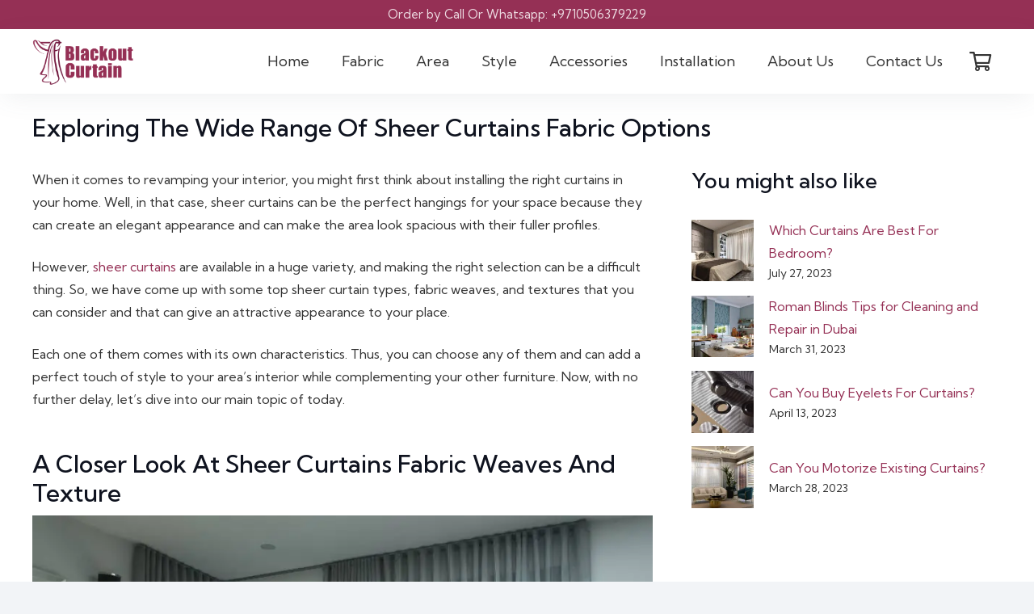

--- FILE ---
content_type: text/html; charset=UTF-8
request_url: https://blackoutcurtain.ae/range-of-sheer-curtains-fabric/
body_size: 34143
content:
<!DOCTYPE HTML>
<html lang="en-US" prefix="og: https://ogp.me/ns#">
<head>
	<meta charset="UTF-8">
		<style>img:is([sizes="auto" i], [sizes^="auto," i]) { contain-intrinsic-size: 3000px 1500px }</style>
	
<!-- Search Engine Optimization by Rank Math PRO - https://rankmath.com/ -->
<title>Exploring The Wide Range Of Sheer Curtains Fabric Options</title>
<meta name="description" content="Discover a wide range of sheer curtains fabric options for your home decor needs. Explore the different textures, patterns, and colors available."/>
<meta name="robots" content="follow, index, max-snippet:-1, max-video-preview:-1, max-image-preview:large"/>
<link rel="canonical" href="https://blackoutcurtain.ae/range-of-sheer-curtains-fabric/" />
<meta property="og:locale" content="en_US" />
<meta property="og:type" content="article" />
<meta property="og:title" content="Exploring The Wide Range Of Sheer Curtains Fabric Options" />
<meta property="og:description" content="Discover a wide range of sheer curtains fabric options for your home decor needs. Explore the different textures, patterns, and colors available." />
<meta property="og:url" content="https://blackoutcurtain.ae/range-of-sheer-curtains-fabric/" />
<meta property="og:site_name" content="Blackout Curtain" />
<meta property="article:section" content="Blog" />
<meta property="og:updated_time" content="2026-01-24T05:17:30+00:00" />
<meta property="og:image" content="https://blackoutcurtain.ae/wp-content/uploads/2026/01/Exploring-The-Wide-Range-Of-Sheer-Curtains-Fabric-Options.jpg" />
<meta property="og:image:secure_url" content="https://blackoutcurtain.ae/wp-content/uploads/2026/01/Exploring-The-Wide-Range-Of-Sheer-Curtains-Fabric-Options.jpg" />
<meta property="og:image:width" content="850" />
<meta property="og:image:height" content="500" />
<meta property="og:image:alt" content="Exploring The Wide Range Of Sheer Curtains Fabric Options" />
<meta property="og:image:type" content="image/jpeg" />
<meta property="article:published_time" content="2023-04-13T11:15:21+00:00" />
<meta property="article:modified_time" content="2026-01-24T05:17:30+00:00" />
<meta name="twitter:card" content="summary_large_image" />
<meta name="twitter:title" content="Exploring The Wide Range Of Sheer Curtains Fabric Options" />
<meta name="twitter:description" content="Discover a wide range of sheer curtains fabric options for your home decor needs. Explore the different textures, patterns, and colors available." />
<meta name="twitter:image" content="https://blackoutcurtain.ae/wp-content/uploads/2026/01/Exploring-The-Wide-Range-Of-Sheer-Curtains-Fabric-Options.jpg" />
<meta name="twitter:label1" content="Time to read" />
<meta name="twitter:data1" content="3 minutes" />
<script type="application/ld+json" class="rank-math-schema-pro">{"@context":"https://schema.org","@graph":[{"@type":"Organization","@id":"https://blackoutcurtain.ae/#organization","name":"Blackout Curtain"},{"@type":"WebSite","@id":"https://blackoutcurtain.ae/#website","url":"https://blackoutcurtain.ae","name":"Blackout Curtain","publisher":{"@id":"https://blackoutcurtain.ae/#organization"},"inLanguage":"en-US"},{"@type":"ImageObject","@id":"https://blackoutcurtain.ae/wp-content/uploads/2026/01/Exploring-The-Wide-Range-Of-Sheer-Curtains-Fabric-Options.jpg","url":"https://blackoutcurtain.ae/wp-content/uploads/2026/01/Exploring-The-Wide-Range-Of-Sheer-Curtains-Fabric-Options.jpg","width":"850","height":"500","caption":"Exploring The Wide Range Of Sheer Curtains Fabric Options","inLanguage":"en-US"},{"@type":"WebPage","@id":"https://blackoutcurtain.ae/range-of-sheer-curtains-fabric/#webpage","url":"https://blackoutcurtain.ae/range-of-sheer-curtains-fabric/","name":"Exploring The Wide Range Of Sheer Curtains Fabric Options","datePublished":"2023-04-13T11:15:21+00:00","dateModified":"2026-01-24T05:17:30+00:00","isPartOf":{"@id":"https://blackoutcurtain.ae/#website"},"primaryImageOfPage":{"@id":"https://blackoutcurtain.ae/wp-content/uploads/2026/01/Exploring-The-Wide-Range-Of-Sheer-Curtains-Fabric-Options.jpg"},"inLanguage":"en-US"},{"@type":"Person","@id":"https://blackoutcurtain.ae/author/","url":"https://blackoutcurtain.ae/author/","image":{"@type":"ImageObject","@id":"https://secure.gravatar.com/avatar/?s=96&amp;d=mm&amp;r=g","url":"https://secure.gravatar.com/avatar/?s=96&amp;d=mm&amp;r=g","inLanguage":"en-US"},"worksFor":{"@id":"https://blackoutcurtain.ae/#organization"}},{"@type":"BlogPosting","headline":"Exploring The Wide Range Of Sheer Curtains Fabric Options","keywords":"Range Of Sheer Curtains Fabric","datePublished":"2023-04-13T11:15:21+00:00","dateModified":"2026-01-24T05:17:30+00:00","articleSection":"Blog","author":{"@id":"https://blackoutcurtain.ae/author/"},"publisher":{"@id":"https://blackoutcurtain.ae/#organization"},"description":"Discover a wide range of sheer curtains fabric options for your home decor needs. Explore the different textures, patterns, and colors available.","name":"Exploring The Wide Range Of Sheer Curtains Fabric Options","@id":"https://blackoutcurtain.ae/range-of-sheer-curtains-fabric/#richSnippet","isPartOf":{"@id":"https://blackoutcurtain.ae/range-of-sheer-curtains-fabric/#webpage"},"image":{"@id":"https://blackoutcurtain.ae/wp-content/uploads/2026/01/Exploring-The-Wide-Range-Of-Sheer-Curtains-Fabric-Options.jpg"},"inLanguage":"en-US","mainEntityOfPage":{"@id":"https://blackoutcurtain.ae/range-of-sheer-curtains-fabric/#webpage"}}]}</script>
<!-- /Rank Math WordPress SEO plugin -->

<link rel='dns-prefetch' href='//fonts.googleapis.com' />
<link rel="alternate" type="application/rss+xml" title="Blackout Curtain &raquo; Feed" href="https://blackoutcurtain.ae/feed/" />
<link rel="alternate" type="application/rss+xml" title="Blackout Curtain &raquo; Comments Feed" href="https://blackoutcurtain.ae/comments/feed/" />
<link rel="alternate" type="application/rss+xml" title="Blackout Curtain &raquo; Exploring The Wide Range Of Sheer Curtains Fabric Options Comments Feed" href="https://blackoutcurtain.ae/range-of-sheer-curtains-fabric/feed/" />
<meta name="viewport" content="width=device-width, initial-scale=1">
<meta name="theme-color" content="#f2f4f7">
<script>
window._wpemojiSettings = {"baseUrl":"https:\/\/s.w.org\/images\/core\/emoji\/16.0.1\/72x72\/","ext":".png","svgUrl":"https:\/\/s.w.org\/images\/core\/emoji\/16.0.1\/svg\/","svgExt":".svg","source":{"concatemoji":"https:\/\/blackoutcurtain.ae\/wp-includes\/js\/wp-emoji-release.min.js?ver=6.8.2"}};
/*! This file is auto-generated */
!function(s,n){var o,i,e;function c(e){try{var t={supportTests:e,timestamp:(new Date).valueOf()};sessionStorage.setItem(o,JSON.stringify(t))}catch(e){}}function p(e,t,n){e.clearRect(0,0,e.canvas.width,e.canvas.height),e.fillText(t,0,0);var t=new Uint32Array(e.getImageData(0,0,e.canvas.width,e.canvas.height).data),a=(e.clearRect(0,0,e.canvas.width,e.canvas.height),e.fillText(n,0,0),new Uint32Array(e.getImageData(0,0,e.canvas.width,e.canvas.height).data));return t.every(function(e,t){return e===a[t]})}function u(e,t){e.clearRect(0,0,e.canvas.width,e.canvas.height),e.fillText(t,0,0);for(var n=e.getImageData(16,16,1,1),a=0;a<n.data.length;a++)if(0!==n.data[a])return!1;return!0}function f(e,t,n,a){switch(t){case"flag":return n(e,"\ud83c\udff3\ufe0f\u200d\u26a7\ufe0f","\ud83c\udff3\ufe0f\u200b\u26a7\ufe0f")?!1:!n(e,"\ud83c\udde8\ud83c\uddf6","\ud83c\udde8\u200b\ud83c\uddf6")&&!n(e,"\ud83c\udff4\udb40\udc67\udb40\udc62\udb40\udc65\udb40\udc6e\udb40\udc67\udb40\udc7f","\ud83c\udff4\u200b\udb40\udc67\u200b\udb40\udc62\u200b\udb40\udc65\u200b\udb40\udc6e\u200b\udb40\udc67\u200b\udb40\udc7f");case"emoji":return!a(e,"\ud83e\udedf")}return!1}function g(e,t,n,a){var r="undefined"!=typeof WorkerGlobalScope&&self instanceof WorkerGlobalScope?new OffscreenCanvas(300,150):s.createElement("canvas"),o=r.getContext("2d",{willReadFrequently:!0}),i=(o.textBaseline="top",o.font="600 32px Arial",{});return e.forEach(function(e){i[e]=t(o,e,n,a)}),i}function t(e){var t=s.createElement("script");t.src=e,t.defer=!0,s.head.appendChild(t)}"undefined"!=typeof Promise&&(o="wpEmojiSettingsSupports",i=["flag","emoji"],n.supports={everything:!0,everythingExceptFlag:!0},e=new Promise(function(e){s.addEventListener("DOMContentLoaded",e,{once:!0})}),new Promise(function(t){var n=function(){try{var e=JSON.parse(sessionStorage.getItem(o));if("object"==typeof e&&"number"==typeof e.timestamp&&(new Date).valueOf()<e.timestamp+604800&&"object"==typeof e.supportTests)return e.supportTests}catch(e){}return null}();if(!n){if("undefined"!=typeof Worker&&"undefined"!=typeof OffscreenCanvas&&"undefined"!=typeof URL&&URL.createObjectURL&&"undefined"!=typeof Blob)try{var e="postMessage("+g.toString()+"("+[JSON.stringify(i),f.toString(),p.toString(),u.toString()].join(",")+"));",a=new Blob([e],{type:"text/javascript"}),r=new Worker(URL.createObjectURL(a),{name:"wpTestEmojiSupports"});return void(r.onmessage=function(e){c(n=e.data),r.terminate(),t(n)})}catch(e){}c(n=g(i,f,p,u))}t(n)}).then(function(e){for(var t in e)n.supports[t]=e[t],n.supports.everything=n.supports.everything&&n.supports[t],"flag"!==t&&(n.supports.everythingExceptFlag=n.supports.everythingExceptFlag&&n.supports[t]);n.supports.everythingExceptFlag=n.supports.everythingExceptFlag&&!n.supports.flag,n.DOMReady=!1,n.readyCallback=function(){n.DOMReady=!0}}).then(function(){return e}).then(function(){var e;n.supports.everything||(n.readyCallback(),(e=n.source||{}).concatemoji?t(e.concatemoji):e.wpemoji&&e.twemoji&&(t(e.twemoji),t(e.wpemoji)))}))}((window,document),window._wpemojiSettings);
</script>
<style id='wp-emoji-styles-inline-css'>

	img.wp-smiley, img.emoji {
		display: inline !important;
		border: none !important;
		box-shadow: none !important;
		height: 1em !important;
		width: 1em !important;
		margin: 0 0.07em !important;
		vertical-align: -0.1em !important;
		background: none !important;
		padding: 0 !important;
	}
</style>
<style id='woocommerce-inline-inline-css'>
.woocommerce form .form-row .required { visibility: visible; }
</style>
<link rel='stylesheet' id='woo-variation-swatches-css' href='https://blackoutcurtain.ae/wp-content/plugins/woo-variation-swatches/assets/css/frontend.min.css?ver=1767681858' media='all' />
<style id='woo-variation-swatches-inline-css'>
:root {
--wvs-tick:url("data:image/svg+xml;utf8,%3Csvg filter='drop-shadow(0px 0px 2px rgb(0 0 0 / .8))' xmlns='http://www.w3.org/2000/svg'  viewBox='0 0 30 30'%3E%3Cpath fill='none' stroke='%23ffffff' stroke-linecap='round' stroke-linejoin='round' stroke-width='4' d='M4 16L11 23 27 7'/%3E%3C/svg%3E");

--wvs-cross:url("data:image/svg+xml;utf8,%3Csvg filter='drop-shadow(0px 0px 5px rgb(255 255 255 / .6))' xmlns='http://www.w3.org/2000/svg' width='72px' height='72px' viewBox='0 0 24 24'%3E%3Cpath fill='none' stroke='%23ff0000' stroke-linecap='round' stroke-width='0.6' d='M5 5L19 19M19 5L5 19'/%3E%3C/svg%3E");
--wvs-single-product-item-width:45px;
--wvs-single-product-item-height:45px;
--wvs-single-product-item-font-size:18px}
</style>
<link rel='stylesheet' id='us-fonts-css' href='https://fonts.googleapis.com/css?family=Kumbh+Sans%3A400%2C500%2C700&#038;display=swap&#038;ver=6.8.2' media='all' />
<link rel='stylesheet' id='us-style-css' href='https://blackoutcurtain.ae/wp-content/themes/Impreza/css/style.min.css?ver=8.41' media='all' />
<link rel='stylesheet' id='us-woocommerce-css' href='https://blackoutcurtain.ae/wp-content/themes/Impreza/common/css/plugins/woocommerce.min.css?ver=8.41' media='all' />
<script src="https://blackoutcurtain.ae/wp-includes/js/jquery/jquery.min.js?ver=3.7.1" id="jquery-core-js"></script>
<script src="https://blackoutcurtain.ae/wp-content/plugins/woocommerce/assets/js/jquery-blockui/jquery.blockUI.min.js?ver=2.7.0-wc.10.4.3" id="wc-jquery-blockui-js" data-wp-strategy="defer"></script>
<script id="wc-add-to-cart-js-extra">
var wc_add_to_cart_params = {"ajax_url":"\/wp-admin\/admin-ajax.php","wc_ajax_url":"\/?wc-ajax=%%endpoint%%","i18n_view_cart":"View cart","cart_url":"https:\/\/blackoutcurtain.ae\/cart\/","is_cart":"","cart_redirect_after_add":"no"};
</script>
<script src="https://blackoutcurtain.ae/wp-content/plugins/woocommerce/assets/js/frontend/add-to-cart.min.js?ver=10.4.3" id="wc-add-to-cart-js" defer data-wp-strategy="defer"></script>
<script src="https://blackoutcurtain.ae/wp-content/plugins/woocommerce/assets/js/js-cookie/js.cookie.min.js?ver=2.1.4-wc.10.4.3" id="wc-js-cookie-js" defer data-wp-strategy="defer"></script>
<script id="woocommerce-js-extra">
var woocommerce_params = {"ajax_url":"\/wp-admin\/admin-ajax.php","wc_ajax_url":"\/?wc-ajax=%%endpoint%%","i18n_password_show":"Show password","i18n_password_hide":"Hide password"};
</script>
<script src="https://blackoutcurtain.ae/wp-content/plugins/woocommerce/assets/js/frontend/woocommerce.min.js?ver=10.4.3" id="woocommerce-js" defer data-wp-strategy="defer"></script>
<script></script><link rel="https://api.w.org/" href="https://blackoutcurtain.ae/wp-json/" /><link rel="alternate" title="JSON" type="application/json" href="https://blackoutcurtain.ae/wp-json/wp/v2/posts/10923" /><link rel="EditURI" type="application/rsd+xml" title="RSD" href="https://blackoutcurtain.ae/xmlrpc.php?rsd" />
<meta name="generator" content="WordPress 6.8.2" />
<link rel='shortlink' href='https://blackoutcurtain.ae/?p=10923' />
<link rel="alternate" title="oEmbed (JSON)" type="application/json+oembed" href="https://blackoutcurtain.ae/wp-json/oembed/1.0/embed?url=https%3A%2F%2Fblackoutcurtain.ae%2Frange-of-sheer-curtains-fabric%2F" />
<link rel="alternate" title="oEmbed (XML)" type="text/xml+oembed" href="https://blackoutcurtain.ae/wp-json/oembed/1.0/embed?url=https%3A%2F%2Fblackoutcurtain.ae%2Frange-of-sheer-curtains-fabric%2F&#038;format=xml" />
<!-- Stream WordPress user activity plugin v4.1.1 -->
		<script id="us_add_no_touch">
			if ( ! /Android|webOS|iPhone|iPad|iPod|BlackBerry|IEMobile|Opera Mini/i.test( navigator.userAgent ) ) {
				document.documentElement.classList.add( "no-touch" );
			}
		</script>
				<script id="us_color_scheme_switch_class">
			if ( document.cookie.includes( "us_color_scheme_switch_is_on=true" ) ) {
				document.documentElement.classList.add( "us-color-scheme-on" );
			}
		</script>
			<noscript><style>.woocommerce-product-gallery{ opacity: 1 !important; }</style></noscript>
	<meta name="generator" content="Powered by WPBakery Page Builder - drag and drop page builder for WordPress."/>
<link rel="icon" href="https://blackoutcurtain.ae/wp-content/uploads/2026/01/blackout-curtain-fav-icon-50x50.png" sizes="32x32" />
<link rel="icon" href="https://blackoutcurtain.ae/wp-content/uploads/2026/01/blackout-curtain-fav-icon.png" sizes="192x192" />
<link rel="apple-touch-icon" href="https://blackoutcurtain.ae/wp-content/uploads/2026/01/blackout-curtain-fav-icon.png" />
<meta name="msapplication-TileImage" content="https://blackoutcurtain.ae/wp-content/uploads/2026/01/blackout-curtain-fav-icon.png" />
		<style id="wp-custom-css">
			#page-header .at_middle {
    box-shadow: 0 0.5rem 2rem -0.25rem hsla(216, 9%, 44%, 0.1) !important;
}

.mtb{
	margin-top: auto;
	margin-bottom: auto;
}

.shadow{
    box-shadow: 0px 0px 25px rgba(85, 85, 85, 0.11);	
}

.c-benefits-icon{
    box-shadow: 0px 0px 25px rgba(85, 85, 85, 0.11);
    padding: 10px 18px;
    border-radius: 50px;	
}

.c-benefits-icon img{
    border-radius: 5px;	
}

.w-iconbox-icon{
	margin-right: 11px !important;
	font-size: 3rem !important;
}

.service-hero .w-iconbox-icon img{
   border-radius: 7px !important;
}

.service-hero h1 {
    font-size: 28px;
    margin-bottom: 10px;
}

.service-hero-icon{
    box-shadow: 0px 0px 25px rgba(85, 85, 85, 0.11);
	  border-radius: 7px;
}

.c-hero-row .vc_column-inner{
    margin-left: auto;
    margin-right: auto;	
}

.c-hero-img{
    border-radius: 50%;
    height: 140px;
    width: 140px;	
}

.curtain-marquee {
  width: 100%;
  overflow: hidden;
  padding: 0px 0;
  font-size: 15px;
  font-weight: 500;
}

.curtain-marquee-track {
  display: flex;
  width: max-content;
  animation: curtain-scroll 22s linear infinite;
}

.curtain-marquee span {
  white-space: nowrap;
  margin: 0 18px;
}

.curtain-marquee .icon {
  color: #d1b46a;
  font-size: 14px;
}

/* Hover pause */
.curtain-marquee:hover .curtain-marquee-track {
  animation-play-state: paused;
}

@keyframes curtain-scroll {
  0% { transform: translateX(0); }
  100% { transform: translateX(-50%); }
}

.town-icon{
    box-shadow: 0px 0px 25px rgba(85, 85, 85, 0.11);
    padding: 6px;
    border-radius: 7px;	
}

.town-icon .w-iconbox-icon{
	margin-right: 9px !important;
}

h2, h3, h4{
    margin-bottom: 10px !important;	
}

.view-underline a{
    color: #333;
    border-bottom: 1px solid;	
}

.home-sale-content p:first-child{
    font-size: 30px;
    font-weight: 500;
    margin-bottom: 13px;	
}

.home-sale-content p:nth-child(2){
    margin-bottom: 8px;	
}

.home-sale-content p a{
   border-bottom: 1px solid;
   color: #333;	
}

.w-countdown-item-number span{
    color: #333;
    font-weight: 600;
    font-size: 37px;	
}

.w-countdown-item {
    display: flex !important;
    flex-direction: column !important;
    align-items: center !important;
    justify-content: center !important;
    border: 1px solid #333;
    border-radius: 7px;
    padding: 9px 20px;	
}

.w-countdown-item-number {
    line-height: 1;
}

.w-countdown-item-label {
    margin-top: 0px;
	  margin-left: 0px !important;
    font-size: 14px;
    text-transform: uppercase;
    letter-spacing: 1px;
    font-family: 'Kumbh Sans';
    font-size: 12px;
}

.w-countdown {
    display: flex;
	  float: right;
}

.home-collection-img{
   border-radius: 50%;
	 margin-bottom: 10px;
	 height: 120px;
	 width: 120px;
}

.home-collection-title p a{
    color: #333;	
}

.home-collection-row .vc_column-inner{
	margin-left: auto;
	margin-right: auto;
}

.home-link-text p{
    margin-top: -53px;
    margin-left: 13px;	
}

.home-link-text p a{
    background: white;
    border-radius: 7px;
    padding: 13px 20px 15px 20px;
    color: #333;
    font-size: 14px;
    font-weight: 400;	
}

.google-img{
   width: 110px;
   height: 24px;	
}

.google-img img{
    width: 110px;
    height: 24px;
    object-fit: contain;	
}

.pro-sample .w-image{
    max-width: 100%;
    height: 28px;
    width: 28px;
    border-radius: 50px;	
}

.pro-grid .post_image img{
    border-radius: 7px;	
}

.pro-grid .post_image{
    margin-bottom: 11px;	
}

.pro-grid .price, .pro-grid .amount{
	color: #333;
}

.pro-grid .type-product .price>del{
	opacity: unset !important;
}

.w-filter-item-title{
    background: white !important;
    box-shadow: unset !important;
    border: 1px solid #555 !important;	
}

.g-breadcrumbs-item a{
	color: #333;
}

.related-name p a{
   border: 1px solid #333;
   padding: 10px 20px 12px 20px;
   border-radius: 50px;
   color: #333;	
}

.related-name p a:hover{
	border-bottom: 1px solid;
}

.woocommerce-product-gallery img{
	border-radius: 7px;
}

/* Quantity box with + and - buttons */
.quantity {
  display: inline-flex;
  align-items: center;
  overflow: hidden;
  border: 1px solid #e5e5e5;
  border-radius: 5px;	
}

.quantity button {
  border: none;
  width: 35px;
  height: 40px;
  font-size: 20px;
  cursor: pointer;
  transition: all 0.3s ease;
  display: flex;
  align-items: center;
  justify-content: center;
}

.quantity button:hover {
  background: #ccc;
}

.quantity input.qty {
  width: 60px;
  height: 45px;
  text-align: center;
  border: none;
  background: #fff;
  font-size: 16px;
  font-weight: 500;
  color: #333;
}

/* Remove default number arrows */
input[type=number]::-webkit-inner-spin-button, 
input[type=number]::-webkit-outer-spin-button {
  -webkit-appearance: none;
  margin: 0;
}

.w-post-elm.add_to_cart.qty-btn-style_0 .quantity .plus, .w-post-elm.add_to_cart.qty-btn-style_0 .quantity .minus{
    display: block !important;
    padding: 10px 16px !important;
    background: #fff;
    opacity: unset;
    color: #222;
	  box-shadow: unset !important;	
}

.woocommerce .quantity input.qty {
    width: 1.2em;
    border-radius: unset;
	  box-shadow: unset !important;
}

.woocommerce .quantity{
	width: 32%;
}

.single_add_to_cart_button{
	width: 64%;
}

.woocommerce .cart .quantity{
	border-radius: 50px;
}

.single_add_to_cart_button .disabled{
   opacity: unset;	
}

.single .add_to_cart{
    box-shadow: 0px 0px 25px rgba(85, 85, 85, 0.11);
    padding: 1.5rem;
    display: block;
    border-radius: 7px;	
}

.single .variations label{
    font-size: 20px !important;
    font-weight: 500 !important;	
}

.single-tabby{
    margin-top: 25px;
    border: 1px solid #333;
    padding: 14px 19px;
    border-radius: 7px;	
}

.single-tabby .w-iconbox-icon{
	margin-left: 10px !important;
}

.single .spro-spend{
    margin-top: 12px;
    border: 1px solid #333;
    padding: 14px 19px;
    border-radius: 7px;	
}

.single .spro-spend p a{
    font-weight: 500;
    border-bottom: 1px solid;	
}

.comment-respond{
    box-shadow: 0px 0px 25px rgba(85, 85, 85, 0.11) !important;	   padding: 30px;
    border-radius: 10px;
}

.woocommerce-Reviews-title{
	font-size: 25px !important;
}

.w-form-h input {
    background: white;
    box-shadow: unset;
    border: 1px solid #e1e1e1;
    border-radius: 5px;
}

.w-form-h textarea {
    background: white;
    box-shadow: unset;
    border: 1px solid #e1e1e1;
    border-radius: 5px;
}

.w-form .w-form-row-label {
    font-weight: 500 !important;
}

.contact-left p:first-child{
    font-size: 22px;
    font-weight: 500;
    margin-bottom: 11px;	
}

.steps-number p{
    font-size: 30px;
    border: 1px solid #333;
    width: fit-content;
    padding: 1rem;
    border-radius: 7px;	
}

.steps-number{
    margin-bottom: 15px;	
}

.steps-title p:first-child{
    font-size: 20px;
    font-weight: 500;
    margin-bottom: 10px;	
}

.steps-title p:last-child{
    font-size: 15px;	
}

.reviews-grid-intro span{
    font-size: 23px;
    color: #00b67a;
    margin-left: 6px;
    margin-right: 6px;	
}

.reviews-left p:nth-child(2){
	margin-bottom: 10px;
}

.reviews-left p a{
    border-bottom: 1px solid;	
}

.w-testimonial-rating{
   color: #00b67a !important;
}

.myfaqs .w-tabs-section-title{
	font-size: 18px !important;
}

.home-choose{
   border-bottom: 1px solid #ddd;
   padding-bottom: 15px;
   margin-bottom: 15px;	
}

.home-choose-row .vc_column-inner{
    box-shadow: 0px 0px 25px rgba(85, 85, 85, 0.11);
    padding: 25px;
    border-radius: 7px;	
}

.home-choose .w-iconbox-title{
    font-size: 18px;
    font-weight: 500;
    padding-bottom: unset;	
}

.home-choose .w-iconbox-text{
	font-size: 16px;
}

.home-choose-content {
    font-size: 16px;	
}

.service-content-cta{
    box-shadow: 0px 0px 25px rgba(85, 85, 85, 0.11);
    padding: 14px 18px;
    border-radius: 50px;	
}

.service-content-cta .w-iconbox-icon{
	font-size: 1.4rem !important;
}

.cta-google-img{
    height: 50px;
    width: 50px;	
}

.reviews-cta-star span{
    font-size: 23px;
    color: #00b67a;
    margin-left: 6px;
    margin-right: 6px;	
}

.home-hero p:first-child{
    margin-bottom: unset;	
}

.home-hero h1{
    padding-top: 15px;
	  font-size: 44px;
}

.ft-list p:first-child{
    font-size: 18px;
    font-weight: 500;
    border-bottom: 1px solid #eeeeee5e;
    padding-bottom: 15px;
}

.ft-list p, .ft-list li{
   font-size: 15px;
}

.ft-list ul{
	margin-left: unset;
	list-style: none;
}

.ft-list ul li a, .ft-list ul li a:hover{
	color: white;
}

.w-socials.style_colored .w-socials-item-link>i {
    color: #655074;
    background: white;
}

@media (max-width: 768px) {
    .custom-two-mobile {
        display: grid !important;
        grid-template-columns: repeat(2, 1fr) !important;
    }
	
	.home-hero h1{
    font-size: 28px;
    line-height: 38px;	
	}	

	h2, h3, h4{
    font-size: 24px !important;
    line-height: 31px !important;	
	}
	
	.w-filter-opener{
		width: 100%;
	}

	.town-icon .w-iconbox-title{
		line-height: 21px;
	}

	.w-countdown-item{
		padding: 5px 10px;
		margin-left: 5px;
	}
	
	.w-countdown-item-number span{
		font-size: 28px;
	}

	.link-pages{
     --columns-gap: 2.7rem !important;
	}
	
	.w-countdown-item-number{
		height: 2.2rem !important;
	}
	
	.single-product h1{
	    font-size: 30px;	
	}
	
.woocommerce .quantity {
    width: 100%;
}
	
.single_add_to_cart_button {
    width: 100%;
}	

.page .us-btn-style_1{
		background: #953055 !important;
}		</style>
		<noscript><style> .wpb_animate_when_almost_visible { opacity: 1; }</style></noscript>		<style id="us-icon-fonts">@font-face{font-display:swap;font-style:normal;font-family:"fontawesome";font-weight:900;src:url("https://blackoutcurtain.ae/wp-content/themes/Impreza/fonts/fa-solid-900.woff2?ver=8.41") format("woff2")}.fas{font-family:"fontawesome";font-weight:900}@font-face{font-display:swap;font-style:normal;font-family:"fontawesome";font-weight:400;src:url("https://blackoutcurtain.ae/wp-content/themes/Impreza/fonts/fa-regular-400.woff2?ver=8.41") format("woff2")}.far{font-family:"fontawesome";font-weight:400}@font-face{font-display:swap;font-style:normal;font-family:"fontawesome";font-weight:300;src:url("https://blackoutcurtain.ae/wp-content/themes/Impreza/fonts/fa-light-300.woff2?ver=8.41") format("woff2")}.fal{font-family:"fontawesome";font-weight:300}@font-face{font-display:swap;font-style:normal;font-family:"Font Awesome 5 Duotone";font-weight:900;src:url("https://blackoutcurtain.ae/wp-content/themes/Impreza/fonts/fa-duotone-900.woff2?ver=8.41") format("woff2")}.fad{font-family:"Font Awesome 5 Duotone";font-weight:900}.fad{position:relative}.fad:before{position:absolute}.fad:after{opacity:0.4}@font-face{font-display:swap;font-style:normal;font-family:"Font Awesome 5 Brands";font-weight:400;src:url("https://blackoutcurtain.ae/wp-content/themes/Impreza/fonts/fa-brands-400.woff2?ver=8.41") format("woff2")}.fab{font-family:"Font Awesome 5 Brands";font-weight:400}@font-face{font-display:block;font-style:normal;font-family:"Material Icons";font-weight:400;src:url("https://blackoutcurtain.ae/wp-content/themes/Impreza/fonts/material-icons.woff2?ver=8.41") format("woff2")}.material-icons{font-family:"Material Icons";font-weight:400}</style>
				<style id="us-theme-options-css">:root{--color-header-middle-bg:#fff;--color-header-middle-bg-grad:#fff;--color-header-middle-text:#333;--color-header-middle-text-hover:#953055;--color-header-transparent-bg:transparent;--color-header-transparent-bg-grad:transparent;--color-header-transparent-text:#fff;--color-header-transparent-text-hover:#fff;--color-chrome-toolbar:#f2f4f7;--color-header-top-bg:#f2f4f7;--color-header-top-bg-grad:#f2f4f7;--color-header-top-text:#727f9f;--color-header-top-text-hover:#953055;--color-header-top-transparent-bg:rgba(0,0,0,0.2);--color-header-top-transparent-bg-grad:rgba(0,0,0,0.2);--color-header-top-transparent-text:rgba(255,255,255,0.66);--color-header-top-transparent-text-hover:#fff;--color-content-bg:#fff;--color-content-bg-grad:#fff;--color-content-bg-alt:#f2f4f7;--color-content-bg-alt-grad:#f2f4f7;--color-content-border:#e3e7f0;--color-content-heading:#0f131f;--color-content-heading-grad:#0f131f;--color-content-text:#333;--color-content-link:#953055;--color-content-link-hover:#333;--color-content-primary:#953055;--color-content-primary-grad:#953055;--color-content-secondary:#333;--color-content-secondary-grad:#333;--color-content-faded:#727f9f;--color-content-overlay:rgba(15,19,31,0.80);--color-content-overlay-grad:rgba(15,19,31,0.80);--color-alt-content-bg:#f2f4f7;--color-alt-content-bg-grad:#f2f4f7;--color-alt-content-bg-alt:#fff;--color-alt-content-bg-alt-grad:#fff;--color-alt-content-border:#e3e7f0;--color-alt-content-heading:#0f131f;--color-alt-content-heading-grad:#0f131f;--color-alt-content-text:#333;--color-alt-content-link:#953055;--color-alt-content-link-hover:#333;--color-alt-content-primary:#953055;--color-alt-content-primary-grad:#953055;--color-alt-content-secondary:#333;--color-alt-content-secondary-grad:#333;--color-alt-content-faded:#727f9f;--color-alt-content-overlay:rgba(100,108,253,0.85);--color-alt-content-overlay-grad:rgba(100,108,253,0.85);--color-footer-bg:#0f131f;--color-footer-bg-grad:#0f131f;--color-footer-bg-alt:#1c2130;--color-footer-bg-alt-grad:#1c2130;--color-footer-border:#2b3242;--color-footer-heading:#fff;--color-footer-heading-grad:#fff;--color-footer-text:#8d9096;--color-footer-link:#953055;--color-footer-link-hover:#fff;--color-subfooter-bg:#35415b;--color-subfooter-bg-grad:#35415b;--color-subfooter-bg-alt:#2b3242;--color-subfooter-bg-alt-grad:#2b3242;--color-subfooter-border:#727f9f;--color-subfooter-heading:#e3e7f0;--color-subfooter-heading-grad:#e3e7f0;--color-subfooter-text:#9ba5bf;--color-subfooter-link:#e3e7f0;--color-subfooter-link-hover:#fff;--color-content-primary-faded:rgba(149,48,85,0.15);--box-shadow:0 5px 15px rgba(0,0,0,.15);--box-shadow-up:0 -5px 15px rgba(0,0,0,.15);--site-canvas-width:1300px;--site-content-width:1220px;--text-block-margin-bottom:0rem;--focus-outline-width:2px}:root{--font-family:"Kumbh Sans";--font-size:16px;--line-height:28px;--font-weight:400;--bold-font-weight:500;--text-transform:none;--font-style:normal;--letter-spacing:0em;--h1-font-family:inherit;--h1-font-size:35px;--h1-line-height:1.2;--h1-font-weight:500;--h1-bold-font-weight:700;--h1-text-transform:none;--h1-font-style:normal;--h1-letter-spacing:0em;--h1-margin-bottom:1.5rem;--h2-font-family:var(--h1-font-family);--h2-font-size:30px;--h2-line-height:1.2;--h2-font-weight:var(--h1-font-weight);--h2-bold-font-weight:var(--h1-bold-font-weight);--h2-text-transform:var(--h1-text-transform);--h2-font-style:var(--h1-font-style);--h2-letter-spacing:0em;--h2-margin-bottom:1.5rem;--h3-font-family:var(--h1-font-family);--h3-font-size:30px;--h3-line-height:1.2;--h3-font-weight:var(--h1-font-weight);--h3-bold-font-weight:var(--h1-bold-font-weight);--h3-text-transform:var(--h1-text-transform);--h3-font-style:var(--h1-font-style);--h3-letter-spacing:0em;--h3-margin-bottom:1.5rem;--h4-font-family:var(--h1-font-family);--h4-font-size:30px;--h4-line-height:1.2;--h4-font-weight:var(--h1-font-weight);--h4-bold-font-weight:var(--h1-bold-font-weight);--h4-text-transform:var(--h1-text-transform);--h4-font-style:var(--h1-font-style);--h4-letter-spacing:0em;--h4-margin-bottom:1.5rem;--h5-font-family:var(--h1-font-family);--h5-font-size:calc(16px + 0.8vw);--h5-line-height:1.2;--h5-font-weight:var(--h1-font-weight);--h5-bold-font-weight:var(--h1-bold-font-weight);--h5-text-transform:var(--h1-text-transform);--h5-font-style:var(--h1-font-style);--h5-letter-spacing:0em;--h5-margin-bottom:1.5rem;--h6-font-family:var(--h1-font-family);--h6-font-size:calc(15px + 0.8vw);--h6-line-height:1.2;--h6-font-weight:var(--h1-font-weight);--h6-bold-font-weight:var(--h1-bold-font-weight);--h6-text-transform:var(--h1-text-transform);--h6-font-style:var(--h1-font-style);--h6-letter-spacing:0em;--h6-margin-bottom:1.5rem}h1{font-family:var(--h1-font-family,inherit);font-weight:var(--h1-font-weight,inherit);font-size:var(--h1-font-size,inherit);font-style:var(--h1-font-style,inherit);line-height:var(--h1-line-height,1.4);letter-spacing:var(--h1-letter-spacing,inherit);text-transform:var(--h1-text-transform,inherit);margin-bottom:var(--h1-margin-bottom,1.5rem)}h1>strong{font-weight:var(--h1-bold-font-weight,bold)}h2{font-family:var(--h2-font-family,inherit);font-weight:var(--h2-font-weight,inherit);font-size:var(--h2-font-size,inherit);font-style:var(--h2-font-style,inherit);line-height:var(--h2-line-height,1.4);letter-spacing:var(--h2-letter-spacing,inherit);text-transform:var(--h2-text-transform,inherit);margin-bottom:var(--h2-margin-bottom,1.5rem)}h2>strong{font-weight:var(--h2-bold-font-weight,bold)}h3{font-family:var(--h3-font-family,inherit);font-weight:var(--h3-font-weight,inherit);font-size:var(--h3-font-size,inherit);font-style:var(--h3-font-style,inherit);line-height:var(--h3-line-height,1.4);letter-spacing:var(--h3-letter-spacing,inherit);text-transform:var(--h3-text-transform,inherit);margin-bottom:var(--h3-margin-bottom,1.5rem)}h3>strong{font-weight:var(--h3-bold-font-weight,bold)}h4{font-family:var(--h4-font-family,inherit);font-weight:var(--h4-font-weight,inherit);font-size:var(--h4-font-size,inherit);font-style:var(--h4-font-style,inherit);line-height:var(--h4-line-height,1.4);letter-spacing:var(--h4-letter-spacing,inherit);text-transform:var(--h4-text-transform,inherit);margin-bottom:var(--h4-margin-bottom,1.5rem)}h4>strong{font-weight:var(--h4-bold-font-weight,bold)}h5{font-family:var(--h5-font-family,inherit);font-weight:var(--h5-font-weight,inherit);font-size:var(--h5-font-size,inherit);font-style:var(--h5-font-style,inherit);line-height:var(--h5-line-height,1.4);letter-spacing:var(--h5-letter-spacing,inherit);text-transform:var(--h5-text-transform,inherit);margin-bottom:var(--h5-margin-bottom,1.5rem)}h5>strong{font-weight:var(--h5-bold-font-weight,bold)}h6{font-family:var(--h6-font-family,inherit);font-weight:var(--h6-font-weight,inherit);font-size:var(--h6-font-size,inherit);font-style:var(--h6-font-style,inherit);line-height:var(--h6-line-height,1.4);letter-spacing:var(--h6-letter-spacing,inherit);text-transform:var(--h6-text-transform,inherit);margin-bottom:var(--h6-margin-bottom,1.5rem)}h6>strong{font-weight:var(--h6-bold-font-weight,bold)}body{background:var(--color-content-bg-alt)}@media (max-width:1300px){.l-main .aligncenter{max-width:calc(100vw - 5rem)}}@media (min-width:1381px){body.usb_preview .hide_on_default{opacity:0.25!important}.vc_hidden-lg,body:not(.usb_preview) .hide_on_default{display:none!important}.default_align_left{text-align:left;justify-content:flex-start}.default_align_right{text-align:right;justify-content:flex-end}.default_align_center{text-align:center;justify-content:center}.w-hwrapper.default_align_center>*{margin-left:calc( var(--hwrapper-gap,1.2rem) / 2 );margin-right:calc( var(--hwrapper-gap,1.2rem) / 2 )}.default_align_justify{justify-content:space-between}.w-hwrapper>.default_align_justify,.default_align_justify>.w-btn{width:100%}*:not(.w-hwrapper:not(.wrap))>.w-btn-wrapper:not([class*="default_align_none"]):not(.align_none){display:block;margin-inline-end:0}}@media (min-width:1025px) and (max-width:1380px){body.usb_preview .hide_on_laptops{opacity:0.25!important}.vc_hidden-md,body:not(.usb_preview) .hide_on_laptops{display:none!important}.laptops_align_left{text-align:left;justify-content:flex-start}.laptops_align_right{text-align:right;justify-content:flex-end}.laptops_align_center{text-align:center;justify-content:center}.w-hwrapper.laptops_align_center>*{margin-left:calc( var(--hwrapper-gap,1.2rem) / 2 );margin-right:calc( var(--hwrapper-gap,1.2rem) / 2 )}.laptops_align_justify{justify-content:space-between}.w-hwrapper>.laptops_align_justify,.laptops_align_justify>.w-btn{width:100%}*:not(.w-hwrapper:not(.wrap))>.w-btn-wrapper:not([class*="laptops_align_none"]):not(.align_none){display:block;margin-inline-end:0}.g-cols.via_grid[style*="--laptops-columns-gap"]{gap:var(--laptops-columns-gap,3rem)}}@media (min-width:601px) and (max-width:1024px){body.usb_preview .hide_on_tablets{opacity:0.25!important}.vc_hidden-sm,body:not(.usb_preview) .hide_on_tablets{display:none!important}.tablets_align_left{text-align:left;justify-content:flex-start}.tablets_align_right{text-align:right;justify-content:flex-end}.tablets_align_center{text-align:center;justify-content:center}.w-hwrapper.tablets_align_center>*{margin-left:calc( var(--hwrapper-gap,1.2rem) / 2 );margin-right:calc( var(--hwrapper-gap,1.2rem) / 2 )}.tablets_align_justify{justify-content:space-between}.w-hwrapper>.tablets_align_justify,.tablets_align_justify>.w-btn{width:100%}*:not(.w-hwrapper:not(.wrap))>.w-btn-wrapper:not([class*="tablets_align_none"]):not(.align_none){display:block;margin-inline-end:0}.g-cols.via_grid[style*="--tablets-columns-gap"]{gap:var(--tablets-columns-gap,3rem)}}@media (max-width:600px){body.usb_preview .hide_on_mobiles{opacity:0.25!important}.vc_hidden-xs,body:not(.usb_preview) .hide_on_mobiles{display:none!important}.mobiles_align_left{text-align:left;justify-content:flex-start}.mobiles_align_right{text-align:right;justify-content:flex-end}.mobiles_align_center{text-align:center;justify-content:center}.w-hwrapper.mobiles_align_center>*{margin-left:calc( var(--hwrapper-gap,1.2rem) / 2 );margin-right:calc( var(--hwrapper-gap,1.2rem) / 2 )}.mobiles_align_justify{justify-content:space-between}.w-hwrapper>.mobiles_align_justify,.mobiles_align_justify>.w-btn{width:100%}.w-hwrapper.stack_on_mobiles{display:block}.w-hwrapper.stack_on_mobiles>:not(script){display:block;margin:0 0 var(--hwrapper-gap,1.2rem)}.w-hwrapper.stack_on_mobiles>:last-child{margin-bottom:0}*:not(.w-hwrapper:not(.wrap))>.w-btn-wrapper:not([class*="mobiles_align_none"]):not(.align_none){display:block;margin-inline-end:0}.g-cols.via_grid[style*="--mobiles-columns-gap"]{gap:var(--mobiles-columns-gap,1.5rem)}}@media (max-width:1380px){.g-cols.laptops-cols_1{grid-template-columns:100%}.g-cols.laptops-cols_1.reversed>div:last-of-type{order:-1}.g-cols.laptops-cols_1.via_grid>.wpb_column.stretched,.g-cols.laptops-cols_1.via_flex.type_boxes>.wpb_column.stretched{margin-left:var(--margin-inline-stretch);margin-right:var(--margin-inline-stretch)}.g-cols.laptops-cols_2{grid-template-columns:repeat(2,1fr)}.g-cols.laptops-cols_3{grid-template-columns:repeat(3,1fr)}.g-cols.laptops-cols_4{grid-template-columns:repeat(4,1fr)}.g-cols.laptops-cols_5{grid-template-columns:repeat(5,1fr)}.g-cols.laptops-cols_6{grid-template-columns:repeat(6,1fr)}.g-cols.laptops-cols_1-2{grid-template-columns:1fr 2fr}.g-cols.laptops-cols_2-1{grid-template-columns:2fr 1fr}.g-cols.laptops-cols_2-3{grid-template-columns:2fr 3fr}.g-cols.laptops-cols_3-2{grid-template-columns:3fr 2fr}.g-cols.laptops-cols_1-3{grid-template-columns:1fr 3fr}.g-cols.laptops-cols_3-1{grid-template-columns:3fr 1fr}.g-cols.laptops-cols_1-4{grid-template-columns:1fr 4fr}.g-cols.laptops-cols_4-1{grid-template-columns:4fr 1fr}.g-cols.laptops-cols_1-5{grid-template-columns:1fr 5fr}.g-cols.laptops-cols_5-1{grid-template-columns:5fr 1fr}.g-cols.laptops-cols_1-2-1{grid-template-columns:1fr 2fr 1fr}.g-cols.laptops-cols_1-3-1{grid-template-columns:1fr 3fr 1fr}.g-cols.laptops-cols_1-4-1{grid-template-columns:1fr 4fr 1fr}}@media (max-width:1024px){.g-cols.tablets-cols_1{grid-template-columns:100%}.g-cols.tablets-cols_1.reversed>div:last-of-type{order:-1}.g-cols.tablets-cols_1.via_grid>.wpb_column.stretched,.g-cols.tablets-cols_1.via_flex.type_boxes>.wpb_column.stretched{margin-left:var(--margin-inline-stretch);margin-right:var(--margin-inline-stretch)}.g-cols.tablets-cols_2{grid-template-columns:repeat(2,1fr)}.g-cols.tablets-cols_3{grid-template-columns:repeat(3,1fr)}.g-cols.tablets-cols_4{grid-template-columns:repeat(4,1fr)}.g-cols.tablets-cols_5{grid-template-columns:repeat(5,1fr)}.g-cols.tablets-cols_6{grid-template-columns:repeat(6,1fr)}.g-cols.tablets-cols_1-2{grid-template-columns:1fr 2fr}.g-cols.tablets-cols_2-1{grid-template-columns:2fr 1fr}.g-cols.tablets-cols_2-3{grid-template-columns:2fr 3fr}.g-cols.tablets-cols_3-2{grid-template-columns:3fr 2fr}.g-cols.tablets-cols_1-3{grid-template-columns:1fr 3fr}.g-cols.tablets-cols_3-1{grid-template-columns:3fr 1fr}.g-cols.tablets-cols_1-4{grid-template-columns:1fr 4fr}.g-cols.tablets-cols_4-1{grid-template-columns:4fr 1fr}.g-cols.tablets-cols_1-5{grid-template-columns:1fr 5fr}.g-cols.tablets-cols_5-1{grid-template-columns:5fr 1fr}.g-cols.tablets-cols_1-2-1{grid-template-columns:1fr 2fr 1fr}.g-cols.tablets-cols_1-3-1{grid-template-columns:1fr 3fr 1fr}.g-cols.tablets-cols_1-4-1{grid-template-columns:1fr 4fr 1fr}}@media (max-width:600px){.g-cols.mobiles-cols_1{grid-template-columns:100%}.g-cols.mobiles-cols_1.reversed>div:last-of-type{order:-1}.g-cols.mobiles-cols_1.via_grid>.wpb_column.stretched,.g-cols.mobiles-cols_1.via_flex.type_boxes>.wpb_column.stretched{margin-left:var(--margin-inline-stretch);margin-right:var(--margin-inline-stretch)}.g-cols.mobiles-cols_2{grid-template-columns:repeat(2,1fr)}.g-cols.mobiles-cols_3{grid-template-columns:repeat(3,1fr)}.g-cols.mobiles-cols_4{grid-template-columns:repeat(4,1fr)}.g-cols.mobiles-cols_5{grid-template-columns:repeat(5,1fr)}.g-cols.mobiles-cols_6{grid-template-columns:repeat(6,1fr)}.g-cols.mobiles-cols_1-2{grid-template-columns:1fr 2fr}.g-cols.mobiles-cols_2-1{grid-template-columns:2fr 1fr}.g-cols.mobiles-cols_2-3{grid-template-columns:2fr 3fr}.g-cols.mobiles-cols_3-2{grid-template-columns:3fr 2fr}.g-cols.mobiles-cols_1-3{grid-template-columns:1fr 3fr}.g-cols.mobiles-cols_3-1{grid-template-columns:3fr 1fr}.g-cols.mobiles-cols_1-4{grid-template-columns:1fr 4fr}.g-cols.mobiles-cols_4-1{grid-template-columns:4fr 1fr}.g-cols.mobiles-cols_1-5{grid-template-columns:1fr 5fr}.g-cols.mobiles-cols_5-1{grid-template-columns:5fr 1fr}.g-cols.mobiles-cols_1-2-1{grid-template-columns:1fr 2fr 1fr}.g-cols.mobiles-cols_1-3-1{grid-template-columns:1fr 3fr 1fr}.g-cols.mobiles-cols_1-4-1{grid-template-columns:1fr 4fr 1fr}.g-cols:not([style*="--columns-gap"]){gap:1.5rem}}@media (max-width:599px){.l-canvas{overflow:hidden}.g-cols.stacking_default.reversed>div:last-of-type{order:-1}.g-cols.stacking_default.via_flex>div:not([class*="vc_col-xs"]){width:100%;margin:0 0 1.5rem}.g-cols.stacking_default.via_grid.mobiles-cols_1{grid-template-columns:100%}.g-cols.stacking_default.via_flex.type_boxes>div,.g-cols.stacking_default.via_flex.reversed>div:first-child,.g-cols.stacking_default.via_flex:not(.reversed)>div:last-child,.g-cols.stacking_default.via_flex>div.has_bg_color{margin-bottom:0}.g-cols.stacking_default.via_flex.type_default>.wpb_column.stretched{margin-left:-1rem;margin-right:-1rem}.g-cols.stacking_default.via_grid.mobiles-cols_1>.wpb_column.stretched,.g-cols.stacking_default.via_flex.type_boxes>.wpb_column.stretched{margin-left:var(--margin-inline-stretch);margin-right:var(--margin-inline-stretch)}.vc_column-inner.type_sticky>.wpb_wrapper,.vc_column_container.type_sticky>.vc_column-inner{top:0!important}}@media (min-width:600px){body:not(.rtl) .l-section.for_sidebar.at_left>div>.l-sidebar,.rtl .l-section.for_sidebar.at_right>div>.l-sidebar{order:-1}.vc_column_container.type_sticky>.vc_column-inner,.vc_column-inner.type_sticky>.wpb_wrapper{position:-webkit-sticky;position:sticky}.l-section.type_sticky{position:-webkit-sticky;position:sticky;top:0;z-index:21;transition:top 0.3s cubic-bezier(.78,.13,.15,.86) 0.1s}.header_hor .l-header.post_fixed.sticky_auto_hide{z-index:22}.admin-bar .l-section.type_sticky{top:32px}.l-section.type_sticky>.l-section-h{transition:padding-top 0.3s}.header_hor .l-header.pos_fixed:not(.down)~.l-main .l-section.type_sticky:not(:first-of-type){top:var(--header-sticky-height)}.admin-bar.header_hor .l-header.pos_fixed:not(.down)~.l-main .l-section.type_sticky:not(:first-of-type){top:calc( var(--header-sticky-height) + 32px )}.header_hor .l-header.pos_fixed.sticky:not(.down)~.l-main .l-section.type_sticky:first-of-type>.l-section-h{padding-top:var(--header-sticky-height)}.header_hor.headerinpos_bottom .l-header.pos_fixed.sticky:not(.down)~.l-main .l-section.type_sticky:first-of-type>.l-section-h{padding-bottom:var(--header-sticky-height)!important}}@media (max-width:600px){.w-form-row.for_submit[style*=btn-size-mobiles] .w-btn{font-size:var(--btn-size-mobiles)!important}}:focus-visible,input[type=checkbox]:focus-visible + i,input[type=checkbox]:focus-visible~.w-color-switch-box,.w-nav-arrow:focus-visible::before,.woocommerce-mini-cart-item:has(:focus-visible),.w-filter-item-value.w-btn:has(:focus-visible){outline-width:var(--focus-outline-width,2px );outline-style:solid;outline-offset:2px;outline-color:var(--color-content-primary)}.w-header-show{background:rgba(0,0,0,0.3)}.no-touch .w-header-show:hover{background:var(--color-content-primary-grad)}button[type=submit]:not(.w-btn),input[type=submit]:not(.w-btn),.woocommerce .button,.woocommerce .actions .button,.woocommerce .button.alt,.woocommerce .button.checkout,.woocommerce .button.add_to_cart_button,.us-nav-style_1>*,.navstyle_1>.owl-nav button,.us-btn-style_1{font-style:normal;text-transform:none;font-size:16px;line-height:1.2!important;font-weight:400;letter-spacing:0em;padding:0.9em 1.6em;transition-duration:0.3s;border-radius:50px;transition-timing-function:ease;--btn-height:calc(1.2em + 2 * 0.9em);background:#953055;border-color:transparent;border-image:none;color:#fff!important}button[type=submit]:not(.w-btn):before,input[type=submit]:not(.w-btn),.woocommerce .button:before,.woocommerce .actions .button:before,.woocommerce .button.alt:before,.woocommerce .button.checkout:before,.woocommerce .button.add_to_cart_button:before,.us-nav-style_1>*:before,.navstyle_1>.owl-nav button:before,.us-btn-style_1:before{border-width:1px}.no-touch button[type=submit]:not(.w-btn):hover,.no-touch input[type=submit]:not(.w-btn):hover,.no-touch .woocommerce .button:hover,.no-touch .woocommerce .actions .button:hover,.no-touch .woocommerce .button.alt:hover,.no-touch .woocommerce .button.checkout:hover,.no-touch .woocommerce .button.add_to_cart_button:hover,.w-filter-item-value.us-btn-style_1:has(input:checked),.us-nav-style_1>span.current,.no-touch .us-nav-style_1>a:hover,.no-touch .navstyle_1>.owl-nav button:hover,.no-touch .us-btn-style_1:hover{background:transparent;border-color:#1a1a1a;border-image:none;color:#1a1a1a!important}.us-nav-style_5>*,.navstyle_5>.owl-nav button,.us-btn-style_5{font-style:normal;text-transform:none;font-size:16px;line-height:1.2!important;font-weight:400;letter-spacing:0em;padding:0.9em 1.6em;transition-duration:0.3s;border-radius:50px;transition-timing-function:ease;--btn-height:calc(1.2em + 2 * 0.9em);background:transparent;border-color:#953055;border-image:none;color:#953055!important}.us-nav-style_5>*:before,.navstyle_5>.owl-nav button:before,.us-btn-style_5:before{border-width:1px}.w-filter-item-value.us-btn-style_5:has(input:checked),.us-nav-style_5>span.current,.no-touch .us-nav-style_5>a:hover,.no-touch .navstyle_5>.owl-nav button:hover,.no-touch .us-btn-style_5:hover{background:#953055;border-color:transparent;border-image:none;color:#ffffff!important}.us-nav-style_6>*,.navstyle_6>.owl-nav button,.us-btn-style_6{font-style:normal;text-transform:none;font-size:16px;line-height:1.2!important;font-weight:400;letter-spacing:0em;padding:0.9em 1.8em;transition-duration:0.3s;border-radius:50px;transition-timing-function:ease;--btn-height:calc(1.2em + 2 * 0.9em);background:#ffffff;border-color:transparent;border-image:none;color:#953055!important}.us-nav-style_6>*:before,.navstyle_6>.owl-nav button:before,.us-btn-style_6:before{border-width:1px}.w-filter-item-value.us-btn-style_6:has(input:checked),.us-nav-style_6>span.current,.no-touch .us-nav-style_6>a:hover,.no-touch .navstyle_6>.owl-nav button:hover,.no-touch .us-btn-style_6:hover{background:#ffffff;border-color:transparent;border-image:none;color:#953055!important}.us-nav-style_7>*,.navstyle_7>.owl-nav button,.us-btn-style_7{font-style:normal;text-transform:none;font-size:16px;line-height:1.2!important;font-weight:400;letter-spacing:0em;padding:0.9em 1.8em;transition-duration:0.3s;border-radius:50px;transition-timing-function:ease;--btn-height:calc(1.2em + 2 * 0.9em);background:transparent;border-color:#ffffff;border-image:none;color:#ffffff!important}.us-nav-style_7>*:before,.navstyle_7>.owl-nav button:before,.us-btn-style_7:before{border-width:1px}.w-filter-item-value.us-btn-style_7:has(input:checked),.us-nav-style_7>span.current,.no-touch .us-nav-style_7>a:hover,.no-touch .navstyle_7>.owl-nav button:hover,.no-touch .us-btn-style_7:hover{background:transparent;border-color:transparent;border-image:none;color:#953055!important}:root{--inputs-font-family:inherit;--inputs-font-size:1em;--inputs-font-weight:400;--inputs-letter-spacing:0em;--inputs-text-transform:none;--inputs-height:3em;--inputs-padding:1em;--inputs-checkbox-size:1.5em;--inputs-border-width:0px;--inputs-border-radius:0.3em;--inputs-background:var(--color-content-bg-alt);--inputs-border-color:var(--color-content-border);--inputs-text-color:var(--color-content-text);--inputs-box-shadow:0px 1px 0px 0px rgba(0,0,0,0.08) inset;--inputs-focus-background:var(--color-content-bg-alt);--inputs-focus-border-color:var(--color-content-border);--inputs-focus-text-color:var(--color-content-text);--inputs-focus-box-shadow:0px 0px 0px 2px var(--color-content-primary)}.color_alternate input:not([type=submit]),.color_alternate textarea,.color_alternate select,.color_alternate .move_label .w-form-row-label{background:var(--color-alt-content-bg-alt-grad)}.color_footer-top input:not([type=submit]),.color_footer-top textarea,.color_footer-top select,.color_footer-top .w-form-row.move_label .w-form-row-label{background:var(--color-subfooter-bg-alt-grad)}.color_footer-bottom input:not([type=submit]),.color_footer-bottom textarea,.color_footer-bottom select,.color_footer-bottom .w-form-row.move_label .w-form-row-label{background:var(--color-footer-bg-alt-grad)}.color_alternate input:not([type=submit]),.color_alternate textarea,.color_alternate select{border-color:var(--color-alt-content-border)}.color_footer-top input:not([type=submit]),.color_footer-top textarea,.color_footer-top select{border-color:var(--color-subfooter-border)}.color_footer-bottom input:not([type=submit]),.color_footer-bottom textarea,.color_footer-bottom select{border-color:var(--color-footer-border)}.color_alternate input:not([type=submit]),.color_alternate textarea,.color_alternate select,.color_alternate .w-form-row-field>i,.color_alternate .w-form-row-field:after,.color_alternate .widget_search form:after,.color_footer-top input:not([type=submit]),.color_footer-top textarea,.color_footer-top select,.color_footer-top .w-form-row-field>i,.color_footer-top .w-form-row-field:after,.color_footer-top .widget_search form:after,.color_footer-bottom input:not([type=submit]),.color_footer-bottom textarea,.color_footer-bottom select,.color_footer-bottom .w-form-row-field>i,.color_footer-bottom .w-form-row-field:after,.color_footer-bottom .widget_search form:after{color:inherit}.leaflet-default-icon-path{background-image:url(https://blackoutcurtain.ae/wp-content/themes/Impreza/common/css/vendor/images/marker-icon.png)}.woocommerce-product-gallery{--gallery-main-ratio:auto;--gallery-thumb-ratio:auto;--gallery-columns:1;--gallery-gap:1.5rem;--gallery-thumb-columns:4;--gallery-thumb-gap:6px;--gallery-thumb-width:6.3rem}</style>
				<style id="us-current-header-css"> .l-subheader.at_top,.l-subheader.at_top .w-dropdown-list,.l-subheader.at_top .type_mobile .w-nav-list.level_1{background:#953055;color:#ffffff}.no-touch .l-subheader.at_top a:hover,.no-touch .l-header.bg_transparent .l-subheader.at_top .w-dropdown.opened a:hover{color:#ffffff}.l-header.bg_transparent:not(.sticky) .l-subheader.at_top{background:#ffffff;color:var(--color-header-top-transparent-text)}.no-touch .l-header.bg_transparent:not(.sticky) .at_top .w-cart-link:hover,.no-touch .l-header.bg_transparent:not(.sticky) .at_top .w-text a:hover,.no-touch .l-header.bg_transparent:not(.sticky) .at_top .w-html a:hover,.no-touch .l-header.bg_transparent:not(.sticky) .at_top .w-nav>a:hover,.no-touch .l-header.bg_transparent:not(.sticky) .at_top .w-menu a:hover,.no-touch .l-header.bg_transparent:not(.sticky) .at_top .w-search>a:hover,.no-touch .l-header.bg_transparent:not(.sticky) .at_top .w-socials.shape_none.color_text a:hover,.no-touch .l-header.bg_transparent:not(.sticky) .at_top .w-socials.shape_none.color_link a:hover,.no-touch .l-header.bg_transparent:not(.sticky) .at_top .w-dropdown a:hover,.no-touch .l-header.bg_transparent:not(.sticky) .at_top .type_desktop .menu-item.level_1.opened>a,.no-touch .l-header.bg_transparent:not(.sticky) .at_top .type_desktop .menu-item.level_1:hover>a{color:var(--color-header-top-transparent-text-hover)}.l-subheader.at_middle,.l-subheader.at_middle .w-dropdown-list,.l-subheader.at_middle .type_mobile .w-nav-list.level_1{background:var(--color-header-middle-bg);color:#333}.no-touch .l-subheader.at_middle a:hover,.no-touch .l-header.bg_transparent .l-subheader.at_middle .w-dropdown.opened a:hover{color:#004a61}.l-header.bg_transparent:not(.sticky) .l-subheader.at_middle{background:#ffffff;color:var(--color-header-transparent-text)}.no-touch .l-header.bg_transparent:not(.sticky) .at_middle .w-cart-link:hover,.no-touch .l-header.bg_transparent:not(.sticky) .at_middle .w-text a:hover,.no-touch .l-header.bg_transparent:not(.sticky) .at_middle .w-html a:hover,.no-touch .l-header.bg_transparent:not(.sticky) .at_middle .w-nav>a:hover,.no-touch .l-header.bg_transparent:not(.sticky) .at_middle .w-menu a:hover,.no-touch .l-header.bg_transparent:not(.sticky) .at_middle .w-search>a:hover,.no-touch .l-header.bg_transparent:not(.sticky) .at_middle .w-socials.shape_none.color_text a:hover,.no-touch .l-header.bg_transparent:not(.sticky) .at_middle .w-socials.shape_none.color_link a:hover,.no-touch .l-header.bg_transparent:not(.sticky) .at_middle .w-dropdown a:hover,.no-touch .l-header.bg_transparent:not(.sticky) .at_middle .type_desktop .menu-item.level_1.opened>a,.no-touch .l-header.bg_transparent:not(.sticky) .at_middle .type_desktop .menu-item.level_1:hover>a{color:var(--color-header-transparent-text-hover)}.header_ver .l-header{background:var(--color-header-middle-bg);color:#333}@media (min-width:1381px){.hidden_for_default{display:none!important}.l-subheader.at_bottom{display:none}.l-header{position:relative;z-index:111}.l-subheader{margin:0 auto}.l-subheader.width_full{padding-left:1.5rem;padding-right:1.5rem}.l-subheader-h{display:flex;align-items:center;position:relative;margin:0 auto;max-width:var(--site-content-width,1200px);height:inherit}.w-header-show{display:none}.l-header.pos_fixed{position:fixed;left:var(--site-outline-width,0);right:var(--site-outline-width,0)}.l-header.pos_fixed:not(.notransition) .l-subheader{transition-property:transform,background,box-shadow,line-height,height,visibility;transition-duration:.3s;transition-timing-function:cubic-bezier(.78,.13,.15,.86)}.headerinpos_bottom.sticky_first_section .l-header.pos_fixed{position:fixed!important}.header_hor .l-header.sticky_auto_hide{transition:margin .3s cubic-bezier(.78,.13,.15,.86) .1s}.header_hor .l-header.sticky_auto_hide.down{margin-top:calc(-1.1 * var(--header-sticky-height,0px) )}.l-header.bg_transparent:not(.sticky) .l-subheader{box-shadow:none!important;background:none}.l-header.bg_transparent~.l-main .l-section.width_full.height_auto:first-of-type>.l-section-h{padding-top:0!important;padding-bottom:0!important}.l-header.pos_static.bg_transparent{position:absolute;left:var(--site-outline-width,0);right:var(--site-outline-width,0)}.l-subheader.width_full .l-subheader-h{max-width:none!important}.l-header.shadow_thin .l-subheader.at_middle,.l-header.shadow_thin .l-subheader.at_bottom{box-shadow:0 1px 0 rgba(0,0,0,0.08)}.l-header.shadow_wide .l-subheader.at_middle,.l-header.shadow_wide .l-subheader.at_bottom{box-shadow:0 3px 5px -1px rgba(0,0,0,0.1),0 2px 1px -1px rgba(0,0,0,0.05)}.header_hor .l-subheader-cell>.w-cart{margin-left:0;margin-right:0}:root{--header-height:116px;--header-sticky-height:60px}.l-header:before{content:'116'}.l-header.sticky:before{content:'60'}.l-subheader.at_top{line-height:36px;height:36px;overflow:visible;visibility:visible}.l-header.sticky .l-subheader.at_top{line-height:0px;height:0px;overflow:hidden;visibility:hidden}.l-subheader.at_middle{line-height:80px;height:80px;overflow:visible;visibility:visible}.l-header.sticky .l-subheader.at_middle{line-height:60px;height:60px;overflow:visible;visibility:visible}.l-subheader.at_bottom{line-height:50px;height:50px;overflow:visible;visibility:visible}.l-header.sticky .l-subheader.at_bottom{line-height:50px;height:50px;overflow:visible;visibility:visible}.headerinpos_above .l-header.pos_fixed{overflow:hidden;transition:transform 0.3s;transform:translate3d(0,-100%,0)}.headerinpos_above .l-header.pos_fixed.sticky{overflow:visible;transform:none}.headerinpos_above .l-header.pos_fixed~.l-section>.l-section-h,.headerinpos_above .l-header.pos_fixed~.l-main .l-section:first-of-type>.l-section-h{padding-top:0!important}.headerinpos_below .l-header.pos_fixed:not(.sticky){position:absolute;top:100%}.headerinpos_below .l-header.pos_fixed~.l-main>.l-section:first-of-type>.l-section-h{padding-top:0!important}.headerinpos_below .l-header.pos_fixed~.l-main .l-section.full_height:nth-of-type(2){min-height:100vh}.headerinpos_below .l-header.pos_fixed~.l-main>.l-section:nth-of-type(2)>.l-section-h{padding-top:var(--header-height)}.headerinpos_bottom .l-header.pos_fixed:not(.sticky){position:absolute;top:100vh}.headerinpos_bottom .l-header.pos_fixed~.l-main>.l-section:first-of-type>.l-section-h{padding-top:0!important}.headerinpos_bottom .l-header.pos_fixed~.l-main>.l-section:first-of-type>.l-section-h{padding-bottom:var(--header-height)}.headerinpos_bottom .l-header.pos_fixed.bg_transparent~.l-main .l-section.valign_center:not(.height_auto):first-of-type>.l-section-h{top:calc( var(--header-height) / 2 )}.headerinpos_bottom .l-header.pos_fixed:not(.sticky) .w-cart-dropdown,.headerinpos_bottom .l-header.pos_fixed:not(.sticky) .w-nav.type_desktop .w-nav-list.level_2{bottom:100%;transform-origin:0 100%}.headerinpos_bottom .l-header.pos_fixed:not(.sticky) .w-nav.type_mobile.m_layout_dropdown .w-nav-list.level_1{top:auto;bottom:100%;box-shadow:var(--box-shadow-up)}.headerinpos_bottom .l-header.pos_fixed:not(.sticky) .w-nav.type_desktop .w-nav-list.level_3,.headerinpos_bottom .l-header.pos_fixed:not(.sticky) .w-nav.type_desktop .w-nav-list.level_4{top:auto;bottom:0;transform-origin:0 100%}.headerinpos_bottom .l-header.pos_fixed:not(.sticky) .w-dropdown-list{top:auto;bottom:-0.4em;padding-top:0.4em;padding-bottom:2.4em}.admin-bar .l-header.pos_static.bg_solid~.l-main .l-section.full_height:first-of-type{min-height:calc( 100vh - var(--header-height) - 32px )}.admin-bar .l-header.pos_fixed:not(.sticky_auto_hide)~.l-main .l-section.full_height:not(:first-of-type){min-height:calc( 100vh - var(--header-sticky-height) - 32px )}.admin-bar.headerinpos_below .l-header.pos_fixed~.l-main .l-section.full_height:nth-of-type(2){min-height:calc(100vh - 32px)}}@media (min-width:1025px) and (max-width:1380px){.hidden_for_laptops{display:none!important}.l-subheader.at_bottom{display:none}.l-header{position:relative;z-index:111}.l-subheader{margin:0 auto}.l-subheader.width_full{padding-left:1.5rem;padding-right:1.5rem}.l-subheader-h{display:flex;align-items:center;position:relative;margin:0 auto;max-width:var(--site-content-width,1200px);height:inherit}.w-header-show{display:none}.l-header.pos_fixed{position:fixed;left:var(--site-outline-width,0);right:var(--site-outline-width,0)}.l-header.pos_fixed:not(.notransition) .l-subheader{transition-property:transform,background,box-shadow,line-height,height,visibility;transition-duration:.3s;transition-timing-function:cubic-bezier(.78,.13,.15,.86)}.headerinpos_bottom.sticky_first_section .l-header.pos_fixed{position:fixed!important}.header_hor .l-header.sticky_auto_hide{transition:margin .3s cubic-bezier(.78,.13,.15,.86) .1s}.header_hor .l-header.sticky_auto_hide.down{margin-top:calc(-1.1 * var(--header-sticky-height,0px) )}.l-header.bg_transparent:not(.sticky) .l-subheader{box-shadow:none!important;background:none}.l-header.bg_transparent~.l-main .l-section.width_full.height_auto:first-of-type>.l-section-h{padding-top:0!important;padding-bottom:0!important}.l-header.pos_static.bg_transparent{position:absolute;left:var(--site-outline-width,0);right:var(--site-outline-width,0)}.l-subheader.width_full .l-subheader-h{max-width:none!important}.l-header.shadow_thin .l-subheader.at_middle,.l-header.shadow_thin .l-subheader.at_bottom{box-shadow:0 1px 0 rgba(0,0,0,0.08)}.l-header.shadow_wide .l-subheader.at_middle,.l-header.shadow_wide .l-subheader.at_bottom{box-shadow:0 3px 5px -1px rgba(0,0,0,0.1),0 2px 1px -1px rgba(0,0,0,0.05)}.header_hor .l-subheader-cell>.w-cart{margin-left:0;margin-right:0}:root{--header-height:116px;--header-sticky-height:60px}.l-header:before{content:'116'}.l-header.sticky:before{content:'60'}.l-subheader.at_top{line-height:36px;height:36px;overflow:visible;visibility:visible}.l-header.sticky .l-subheader.at_top{line-height:0px;height:0px;overflow:hidden;visibility:hidden}.l-subheader.at_middle{line-height:80px;height:80px;overflow:visible;visibility:visible}.l-header.sticky .l-subheader.at_middle{line-height:60px;height:60px;overflow:visible;visibility:visible}.l-subheader.at_bottom{line-height:50px;height:50px;overflow:visible;visibility:visible}.l-header.sticky .l-subheader.at_bottom{line-height:50px;height:50px;overflow:visible;visibility:visible}.headerinpos_above .l-header.pos_fixed{overflow:hidden;transition:transform 0.3s;transform:translate3d(0,-100%,0)}.headerinpos_above .l-header.pos_fixed.sticky{overflow:visible;transform:none}.headerinpos_above .l-header.pos_fixed~.l-section>.l-section-h,.headerinpos_above .l-header.pos_fixed~.l-main .l-section:first-of-type>.l-section-h{padding-top:0!important}.headerinpos_below .l-header.pos_fixed:not(.sticky){position:absolute;top:100%}.headerinpos_below .l-header.pos_fixed~.l-main>.l-section:first-of-type>.l-section-h{padding-top:0!important}.headerinpos_below .l-header.pos_fixed~.l-main .l-section.full_height:nth-of-type(2){min-height:100vh}.headerinpos_below .l-header.pos_fixed~.l-main>.l-section:nth-of-type(2)>.l-section-h{padding-top:var(--header-height)}.headerinpos_bottom .l-header.pos_fixed:not(.sticky){position:absolute;top:100vh}.headerinpos_bottom .l-header.pos_fixed~.l-main>.l-section:first-of-type>.l-section-h{padding-top:0!important}.headerinpos_bottom .l-header.pos_fixed~.l-main>.l-section:first-of-type>.l-section-h{padding-bottom:var(--header-height)}.headerinpos_bottom .l-header.pos_fixed.bg_transparent~.l-main .l-section.valign_center:not(.height_auto):first-of-type>.l-section-h{top:calc( var(--header-height) / 2 )}.headerinpos_bottom .l-header.pos_fixed:not(.sticky) .w-cart-dropdown,.headerinpos_bottom .l-header.pos_fixed:not(.sticky) .w-nav.type_desktop .w-nav-list.level_2{bottom:100%;transform-origin:0 100%}.headerinpos_bottom .l-header.pos_fixed:not(.sticky) .w-nav.type_mobile.m_layout_dropdown .w-nav-list.level_1{top:auto;bottom:100%;box-shadow:var(--box-shadow-up)}.headerinpos_bottom .l-header.pos_fixed:not(.sticky) .w-nav.type_desktop .w-nav-list.level_3,.headerinpos_bottom .l-header.pos_fixed:not(.sticky) .w-nav.type_desktop .w-nav-list.level_4{top:auto;bottom:0;transform-origin:0 100%}.headerinpos_bottom .l-header.pos_fixed:not(.sticky) .w-dropdown-list{top:auto;bottom:-0.4em;padding-top:0.4em;padding-bottom:2.4em}.admin-bar .l-header.pos_static.bg_solid~.l-main .l-section.full_height:first-of-type{min-height:calc( 100vh - var(--header-height) - 32px )}.admin-bar .l-header.pos_fixed:not(.sticky_auto_hide)~.l-main .l-section.full_height:not(:first-of-type){min-height:calc( 100vh - var(--header-sticky-height) - 32px )}.admin-bar.headerinpos_below .l-header.pos_fixed~.l-main .l-section.full_height:nth-of-type(2){min-height:calc(100vh - 32px)}}@media (min-width:601px) and (max-width:1024px){.hidden_for_tablets{display:none!important}.l-subheader.at_bottom{display:none}.l-header{position:relative;z-index:111}.l-subheader{margin:0 auto}.l-subheader.width_full{padding-left:1.5rem;padding-right:1.5rem}.l-subheader-h{display:flex;align-items:center;position:relative;margin:0 auto;max-width:var(--site-content-width,1200px);height:inherit}.w-header-show{display:none}.l-header.pos_fixed{position:fixed;left:var(--site-outline-width,0);right:var(--site-outline-width,0)}.l-header.pos_fixed:not(.notransition) .l-subheader{transition-property:transform,background,box-shadow,line-height,height,visibility;transition-duration:.3s;transition-timing-function:cubic-bezier(.78,.13,.15,.86)}.headerinpos_bottom.sticky_first_section .l-header.pos_fixed{position:fixed!important}.header_hor .l-header.sticky_auto_hide{transition:margin .3s cubic-bezier(.78,.13,.15,.86) .1s}.header_hor .l-header.sticky_auto_hide.down{margin-top:calc(-1.1 * var(--header-sticky-height,0px) )}.l-header.bg_transparent:not(.sticky) .l-subheader{box-shadow:none!important;background:none}.l-header.bg_transparent~.l-main .l-section.width_full.height_auto:first-of-type>.l-section-h{padding-top:0!important;padding-bottom:0!important}.l-header.pos_static.bg_transparent{position:absolute;left:var(--site-outline-width,0);right:var(--site-outline-width,0)}.l-subheader.width_full .l-subheader-h{max-width:none!important}.l-header.shadow_thin .l-subheader.at_middle,.l-header.shadow_thin .l-subheader.at_bottom{box-shadow:0 1px 0 rgba(0,0,0,0.08)}.l-header.shadow_wide .l-subheader.at_middle,.l-header.shadow_wide .l-subheader.at_bottom{box-shadow:0 3px 5px -1px rgba(0,0,0,0.1),0 2px 1px -1px rgba(0,0,0,0.05)}.header_hor .l-subheader-cell>.w-cart{margin-left:0;margin-right:0}:root{--header-height:116px;--header-sticky-height:50px}.l-header:before{content:'116'}.l-header.sticky:before{content:'50'}.l-subheader.at_top{line-height:36px;height:36px;overflow:visible;visibility:visible}.l-header.sticky .l-subheader.at_top{line-height:0px;height:0px;overflow:hidden;visibility:hidden}.l-subheader.at_middle{line-height:80px;height:80px;overflow:visible;visibility:visible}.l-header.sticky .l-subheader.at_middle{line-height:50px;height:50px;overflow:visible;visibility:visible}.l-subheader.at_bottom{line-height:50px;height:50px;overflow:visible;visibility:visible}.l-header.sticky .l-subheader.at_bottom{line-height:50px;height:50px;overflow:visible;visibility:visible}}@media (max-width:600px){.hidden_for_mobiles{display:none!important}.l-subheader.at_top{display:none}.l-subheader.at_bottom{display:none}.l-header{position:relative;z-index:111}.l-subheader{margin:0 auto}.l-subheader.width_full{padding-left:1.5rem;padding-right:1.5rem}.l-subheader-h{display:flex;align-items:center;position:relative;margin:0 auto;max-width:var(--site-content-width,1200px);height:inherit}.w-header-show{display:none}.l-header.pos_fixed{position:fixed;left:var(--site-outline-width,0);right:var(--site-outline-width,0)}.l-header.pos_fixed:not(.notransition) .l-subheader{transition-property:transform,background,box-shadow,line-height,height,visibility;transition-duration:.3s;transition-timing-function:cubic-bezier(.78,.13,.15,.86)}.headerinpos_bottom.sticky_first_section .l-header.pos_fixed{position:fixed!important}.header_hor .l-header.sticky_auto_hide{transition:margin .3s cubic-bezier(.78,.13,.15,.86) .1s}.header_hor .l-header.sticky_auto_hide.down{margin-top:calc(-1.1 * var(--header-sticky-height,0px) )}.l-header.bg_transparent:not(.sticky) .l-subheader{box-shadow:none!important;background:none}.l-header.bg_transparent~.l-main .l-section.width_full.height_auto:first-of-type>.l-section-h{padding-top:0!important;padding-bottom:0!important}.l-header.pos_static.bg_transparent{position:absolute;left:var(--site-outline-width,0);right:var(--site-outline-width,0)}.l-subheader.width_full .l-subheader-h{max-width:none!important}.l-header.shadow_thin .l-subheader.at_middle,.l-header.shadow_thin .l-subheader.at_bottom{box-shadow:0 1px 0 rgba(0,0,0,0.08)}.l-header.shadow_wide .l-subheader.at_middle,.l-header.shadow_wide .l-subheader.at_bottom{box-shadow:0 3px 5px -1px rgba(0,0,0,0.1),0 2px 1px -1px rgba(0,0,0,0.05)}.header_hor .l-subheader-cell>.w-cart{margin-left:0;margin-right:0}:root{--header-height:60px;--header-sticky-height:60px}.l-header:before{content:'60'}.l-header.sticky:before{content:'60'}.l-subheader.at_top{line-height:36px;height:36px;overflow:visible;visibility:visible}.l-header.sticky .l-subheader.at_top{line-height:0px;height:0px;overflow:hidden;visibility:hidden}.l-subheader.at_middle{line-height:60px;height:60px;overflow:visible;visibility:visible}.l-header.sticky .l-subheader.at_middle{line-height:60px;height:60px;overflow:visible;visibility:visible}.l-subheader.at_bottom{line-height:50px;height:50px;overflow:visible;visibility:visible}.l-header.sticky .l-subheader.at_bottom{line-height:50px;height:50px;overflow:visible;visibility:visible}}@media (min-width:1381px){.ush_image_1{height:60px!important}.l-header.sticky .ush_image_1{height:35px!important}}@media (min-width:1025px) and (max-width:1380px){.ush_image_1{height:60px!important}.l-header.sticky .ush_image_1{height:30px!important}}@media (min-width:601px) and (max-width:1024px){.ush_image_1{height:45px!important}.l-header.sticky .ush_image_1{height:25px!important}}@media (max-width:600px){.ush_image_1{height:40px!important}.l-header.sticky .ush_image_1{height:20px!important}}.header_hor .ush_menu_1.type_desktop .menu-item.level_1>a:not(.w-btn){padding-left:20px;padding-right:20px}.header_hor .ush_menu_1.type_desktop .menu-item.level_1>a.w-btn{margin-left:20px;margin-right:20px}.header_hor .ush_menu_1.type_desktop.align-edges>.w-nav-list.level_1{margin-left:-20px;margin-right:-20px}.header_ver .ush_menu_1.type_desktop .menu-item.level_1>a:not(.w-btn){padding-top:20px;padding-bottom:20px}.header_ver .ush_menu_1.type_desktop .menu-item.level_1>a.w-btn{margin-top:20px;margin-bottom:20px}.ush_menu_1.type_desktop .menu-item:not(.level_1){font-size:16px}.ush_menu_1.type_mobile .w-nav-anchor.level_1,.ush_menu_1.type_mobile .w-nav-anchor.level_1 + .w-nav-arrow{font-size:20px}.ush_menu_1.type_mobile .w-nav-anchor:not(.level_1),.ush_menu_1.type_mobile .w-nav-anchor:not(.level_1) + .w-nav-arrow{font-size:15px}@media (min-width:1381px){.ush_menu_1 .w-nav-icon{--icon-size:32px;--icon-size-int:32}}@media (min-width:1025px) and (max-width:1380px){.ush_menu_1 .w-nav-icon{--icon-size:32px;--icon-size-int:32}}@media (min-width:601px) and (max-width:1024px){.ush_menu_1 .w-nav-icon{--icon-size:28px;--icon-size-int:28}}@media (max-width:600px){.ush_menu_1 .w-nav-icon{--icon-size:24px;--icon-size-int:24}}@media screen and (max-width:900px){.w-nav.ush_menu_1>.w-nav-list.level_1{display:none}.ush_menu_1 .w-nav-control{display:flex}}.no-touch .ush_menu_1 .w-nav-item.level_1.opened>a:not(.w-btn),.no-touch .ush_menu_1 .w-nav-item.level_1:hover>a:not(.w-btn){background:transparent;color:var(--color-header-middle-text-hover)}.ush_menu_1 .w-nav-item.level_1.current-menu-item>a:not(.w-btn),.ush_menu_1 .w-nav-item.level_1.current-menu-ancestor>a:not(.w-btn),.ush_menu_1 .w-nav-item.level_1.current-page-ancestor>a:not(.w-btn){background:transparent;color:var(--color-header-middle-text-hover)}.l-header.bg_transparent:not(.sticky) .ush_menu_1.type_desktop .w-nav-item.level_1.current-menu-item>a:not(.w-btn),.l-header.bg_transparent:not(.sticky) .ush_menu_1.type_desktop .w-nav-item.level_1.current-menu-ancestor>a:not(.w-btn),.l-header.bg_transparent:not(.sticky) .ush_menu_1.type_desktop .w-nav-item.level_1.current-page-ancestor>a:not(.w-btn){background:transparent;color:var(--color-header-transparent-text-hover)}.ush_menu_1 .w-nav-list:not(.level_1){background:var(--color-header-middle-bg);color:var(--color-header-middle-text)}.no-touch .ush_menu_1 .w-nav-item:not(.level_1)>a:focus,.no-touch .ush_menu_1 .w-nav-item:not(.level_1):hover>a{background:transparent;color:var(--color-header-middle-text-hover)}.ush_menu_1 .w-nav-item:not(.level_1).current-menu-item>a,.ush_menu_1 .w-nav-item:not(.level_1).current-menu-ancestor>a,.ush_menu_1 .w-nav-item:not(.level_1).current-page-ancestor>a{background:transparent;color:var(--color-header-middle-text-hover)}@media (min-width:1381px){.ush_cart_1 .w-cart-link{font-size:20px}}@media (min-width:1025px) and (max-width:1380px){.ush_cart_1 .w-cart-link{font-size:24px}}@media (min-width:601px) and (max-width:1024px){.ush_cart_1 .w-cart-link{font-size:20px}}@media (max-width:600px){.ush_cart_1 .w-cart-link{font-size:20px}}.ush_text_2{font-size:15px!important}.ush_text_3{font-size:15px!important}.ush_menu_1{font-size:18px!important;font-family:var(--h1-font-family)!important}.ush_text_4{color:rgba(255,255,255,0.83)!important;font-size:15px!important}</style>
		<script type="text/javascript"> (function(c,l,a,r,i,t,y){ c[a]=c[a]||function(){(c[a].q=c[a].q||[]).push(arguments)}; t=l.createElement(r);t.async=1;t.src="https://www.clarity.ms/tag/"+i; y=l.getElementsByTagName(r)[0];y.parentNode.insertBefore(t,y); })(window, document, "clarity", "script", "v7goqr1sy4"); </script><style id="us-design-options-css">.us_custom_785e50b2{font-size:30px!important}.us_custom_ea2be81a{font-size:0.9rem!important}.us_custom_30ed26f4{color:#ffffff!important;padding-bottom:0px!important;background:#953055!important}.us_custom_9c4f82ee{padding-bottom:2rem!important;border-bottom-width:1px!important;border-color:rgba(238,238,238,0.37)!important;border-bottom-style:solid!important}.us_custom_3090c82c{margin-bottom:10px!important}.us_custom_4188c705{color:#ffffff!important;font-size:20px!important}.us_custom_6a4d3d6c{padding-top:1rem!important;padding-bottom:1rem!important}.us_custom_64e1dcdb{color:#ffffff!important;font-size:15px!important}</style></head>
<body class="wp-singular post-template-default single single-post postid-10923 single-format-standard wp-theme-Impreza l-body Impreza_8.41 us-core_8.41.1 header_hor headerinpos_top state_default theme-Impreza woocommerce-no-js woo-variation-swatches wvs-behavior-blur wvs-theme-impreza wvs-show-label wvs-tooltip us-woo-cart_compact wpb-js-composer js-comp-ver-8.7.2 vc_responsive">

<div class="l-canvas type_wide">
	<header id="page-header" class="l-header pos_fixed shadow_thin bg_solid id_8"><div class="l-subheader at_top"><div class="l-subheader-h"><div class="l-subheader-cell at_left"></div><div class="l-subheader-cell at_center"><div class="w-text ush_text_4 has_text_color nowrap"><a href="https://wa.me/+971506379229" class="w-text-h"><span class="w-text-value">Order by Call Or Whatsapp: +9710506379229</span></a></div></div><div class="l-subheader-cell at_right"></div></div></div><div class="l-subheader at_middle"><div class="l-subheader-h"><div class="l-subheader-cell at_left"><div class="w-image ush_image_1"><a href="https://blackoutcurtain.ae/" aria-label="blackout curtain company" class="w-image-h"><img width="796" height="371" src="https://blackoutcurtain.ae/wp-content/uploads/2026/01/blackout-curtain-company.png" class="attachment-large size-large" alt="blackout curtain company Logo" loading="lazy" decoding="async" srcset="https://blackoutcurtain.ae/wp-content/uploads/2026/01/blackout-curtain-company.png 796w, https://blackoutcurtain.ae/wp-content/uploads/2026/01/blackout-curtain-company-300x140.png 300w, https://blackoutcurtain.ae/wp-content/uploads/2026/01/blackout-curtain-company-600x280.png 600w" sizes="auto, (max-width: 796px) 100vw, 796px" /></a></div></div><div class="l-subheader-cell at_center"></div><div class="l-subheader-cell at_right"><nav class="w-nav type_desktop ush_menu_1 height_full open_on_hover dropdown_height m_align_left m_layout_dropdown dropdown_shadow_wide"><a class="w-nav-control" aria-label="Menu" aria-expanded="false" role="button" href="#"><div class="w-nav-icon style_hamburger_1" style="--icon-thickness:2px"><div></div></div></a><ul class="w-nav-list level_1 hide_for_mobiles hover_underline"><li id="menu-item-38" class="menu-item menu-item-type-post_type menu-item-object-page menu-item-home w-nav-item level_1 menu-item-38"><a class="w-nav-anchor level_1" href="https://blackoutcurtain.ae/"><span class="w-nav-title">Home</span></a></li><li id="menu-item-1554" class="menu-item menu-item-type-custom menu-item-object-custom menu-item-has-children w-nav-item level_1 menu-item-1554"><a class="w-nav-anchor level_1" aria-haspopup="menu" href="#"><span class="w-nav-title">Fabric</span><span class="w-nav-arrow" tabindex="0" role="button" aria-expanded="false" aria-label="Fabric Menu"></span></a><ul class="w-nav-list level_2"><li id="menu-item-1557" class="menu-item menu-item-type-post_type menu-item-object-page w-nav-item level_2 menu-item-1557"><a class="w-nav-anchor level_2" href="https://blackoutcurtain.ae/cotton-curtains-dubai/"><span class="w-nav-title">Cotton Curtains</span></a></li><li id="menu-item-1558" class="menu-item menu-item-type-post_type menu-item-object-page w-nav-item level_2 menu-item-1558"><a class="w-nav-anchor level_2" href="https://blackoutcurtain.ae/linen-curtains-dubai/"><span class="w-nav-title">Linen Curtains</span></a></li><li id="menu-item-1559" class="menu-item menu-item-type-post_type menu-item-object-page w-nav-item level_2 menu-item-1559"><a class="w-nav-anchor level_2" href="https://blackoutcurtain.ae/sheer-curtains-in-dubai/"><span class="w-nav-title">Sheer Curtains</span></a></li><li id="menu-item-1560" class="menu-item menu-item-type-post_type menu-item-object-page w-nav-item level_2 menu-item-1560"><a class="w-nav-anchor level_2" href="https://blackoutcurtain.ae/velvet-curtains/"><span class="w-nav-title">Velvet Curtains</span></a></li><li id="menu-item-1572" class="menu-item menu-item-type-post_type menu-item-object-page w-nav-item level_2 menu-item-1572"><a class="w-nav-anchor level_2" href="https://blackoutcurtain.ae/silk-curtains-dubai/"><span class="w-nav-title">Silk Curtains</span></a></li><li id="menu-item-1626" class="menu-item menu-item-type-post_type menu-item-object-page w-nav-item level_2 menu-item-1626"><a class="w-nav-anchor level_2" href="https://blackoutcurtain.ae/chiffon-curtains/"><span class="w-nav-title">Chiffon curtains</span></a></li></ul></li><li id="menu-item-1555" class="menu-item menu-item-type-custom menu-item-object-custom menu-item-has-children w-nav-item level_1 menu-item-1555"><a class="w-nav-anchor level_1" aria-haspopup="menu" href="#"><span class="w-nav-title">Area</span><span class="w-nav-arrow" tabindex="0" role="button" aria-expanded="false" aria-label="Area Menu"></span></a><ul class="w-nav-list level_2"><li id="menu-item-1561" class="menu-item menu-item-type-post_type menu-item-object-page w-nav-item level_2 menu-item-1561"><a class="w-nav-anchor level_2" href="https://blackoutcurtain.ae/bedroom-curtains/"><span class="w-nav-title">Bedroom Curtains</span></a></li><li id="menu-item-1564" class="menu-item menu-item-type-post_type menu-item-object-page w-nav-item level_2 menu-item-1564"><a class="w-nav-anchor level_2" href="https://blackoutcurtain.ae/living-room-curtains/"><span class="w-nav-title">Living Room Curtains</span></a></li><li id="menu-item-1563" class="menu-item menu-item-type-post_type menu-item-object-page w-nav-item level_2 menu-item-1563"><a class="w-nav-anchor level_2" href="https://blackoutcurtain.ae/kitchen-curtains-dubai/"><span class="w-nav-title">Kitchen Curtains</span></a></li><li id="menu-item-1624" class="menu-item menu-item-type-post_type menu-item-object-page w-nav-item level_2 menu-item-1624"><a class="w-nav-anchor level_2" href="https://blackoutcurtain.ae/shower-curtains/"><span class="w-nav-title">Shower Curtains</span></a></li><li id="menu-item-1562" class="menu-item menu-item-type-post_type menu-item-object-page w-nav-item level_2 menu-item-1562"><a class="w-nav-anchor level_2" href="https://blackoutcurtain.ae/hospital-curtains-dubai/"><span class="w-nav-title">Hospital Curtains</span></a></li><li id="menu-item-1566" class="menu-item menu-item-type-post_type menu-item-object-page w-nav-item level_2 menu-item-1566"><a class="w-nav-anchor level_2" href="https://blackoutcurtain.ae/office-curtains-in-dubai/"><span class="w-nav-title">Office Curtains</span></a></li><li id="menu-item-1581" class="menu-item menu-item-type-post_type menu-item-object-page w-nav-item level_2 menu-item-1581"><a class="w-nav-anchor level_2" href="https://blackoutcurtain.ae/hotel-curtains/"><span class="w-nav-title">Hotel Curtains</span></a></li><li id="menu-item-1625" class="menu-item menu-item-type-post_type menu-item-object-page w-nav-item level_2 menu-item-1625"><a class="w-nav-anchor level_2" href="https://blackoutcurtain.ae/outdoor-curtains/"><span class="w-nav-title">Outdoor Curtains</span></a></li></ul></li><li id="menu-item-1556" class="menu-item menu-item-type-custom menu-item-object-custom menu-item-has-children w-nav-item level_1 menu-item-1556"><a class="w-nav-anchor level_1" aria-haspopup="menu" href="#"><span class="w-nav-title">Style</span><span class="w-nav-arrow" tabindex="0" role="button" aria-expanded="false" aria-label="Style Menu"></span></a><ul class="w-nav-list level_2"><li id="menu-item-1567" class="menu-item menu-item-type-post_type menu-item-object-page w-nav-item level_2 menu-item-1567"><a class="w-nav-anchor level_2" href="https://blackoutcurtain.ae/eyelet-curtains/"><span class="w-nav-title">Eyelet Curtains</span></a></li><li id="menu-item-1568" class="menu-item menu-item-type-post_type menu-item-object-page w-nav-item level_2 menu-item-1568"><a class="w-nav-anchor level_2" href="https://blackoutcurtain.ae/motorized-curtains/"><span class="w-nav-title">Motorized Curtains</span></a></li></ul></li><li id="menu-item-40" class="menu-item menu-item-type-custom menu-item-object-custom menu-item-has-children w-nav-item level_1 menu-item-40"><a class="w-nav-anchor level_1" aria-haspopup="menu" href="#"><span class="w-nav-title">Accessories</span><span class="w-nav-arrow" tabindex="0" role="button" aria-expanded="false" aria-label="Accessories Menu"></span></a><ul class="w-nav-list level_2"><li id="menu-item-1569" class="menu-item menu-item-type-post_type menu-item-object-page w-nav-item level_2 menu-item-1569"><a class="w-nav-anchor level_2" href="https://blackoutcurtain.ae/curtain-holders/"><span class="w-nav-title">Curtain Holders</span></a></li><li id="menu-item-1570" class="menu-item menu-item-type-post_type menu-item-object-page w-nav-item level_2 menu-item-1570"><a class="w-nav-anchor level_2" href="https://blackoutcurtain.ae/curtain-rods-dubai/"><span class="w-nav-title">Curtain Rods</span></a></li><li id="menu-item-1571" class="menu-item menu-item-type-post_type menu-item-object-page w-nav-item level_2 menu-item-1571"><a class="w-nav-anchor level_2" href="https://blackoutcurtain.ae/curtain-hooks/"><span class="w-nav-title">Curtains Hooks</span></a></li></ul></li><li id="menu-item-11525" class="menu-item menu-item-type-post_type menu-item-object-page w-nav-item level_1 menu-item-11525"><a class="w-nav-anchor level_1" href="https://blackoutcurtain.ae/curtain-fixing-dubai/"><span class="w-nav-title">Installation</span></a></li><li id="menu-item-406" class="menu-item menu-item-type-post_type menu-item-object-page w-nav-item level_1 menu-item-406"><a class="w-nav-anchor level_1" href="https://blackoutcurtain.ae/about-us/"><span class="w-nav-title">About Us</span></a></li><li id="menu-item-326" class="menu-item menu-item-type-post_type menu-item-object-page w-nav-item level_1 menu-item-326"><a class="w-nav-anchor level_1" href="https://blackoutcurtain.ae/contact/"><span class="w-nav-title">Contact Us</span></a></li><li class="w-nav-close"></li></ul><div class="w-nav-options hidden" onclick='return {&quot;mobileWidth&quot;:901,&quot;mobileBehavior&quot;:1}'></div></nav><div class="w-cart dropdown_height ush_cart_1 height_full empty"><a class="w-cart-link" href="https://blackoutcurtain.ae/cart/" aria-label="Cart"><span class="w-cart-icon"><i class="far fa-shopping-cart"></i><span class="w-cart-quantity" style="background:var(--color-header-middle-text-hover);color:var(--color-header-middle-bg);"></span></span></a><div class="w-cart-notification"><div><span class="product-name">Product</span> has been added to your cart.</div></div><div class="w-cart-dropdown"><div class="widget woocommerce widget_shopping_cart"><div class="widget_shopping_cart_content"></div></div></div></div></div></div></div><div class="l-subheader for_hidden hidden"></div></header><main id="page-content" class="l-main">
	<section class="l-section wpb_row height_auto"><div class="l-section-h i-cf"><div class="g-cols vc_row via_grid cols_1 laptops-cols_inherit tablets-cols_inherit mobiles-cols_1 valign_top type_default stacking_default"><div class="wpb_column vc_column_container"><div class="vc_column-inner"><div class="w-separator size_small"></div><h1 class="w-post-elm post_title us_custom_785e50b2 entry-title color_link_inherit">Exploring The Wide Range Of Sheer Curtains Fabric Options</h1></div></div></div></div></section><section class="l-section wpb_row height_small"><div class="l-section-h i-cf"><div class="g-cols vc_row via_grid cols_2-1 laptops-cols_inherit tablets-cols_inherit mobiles-cols_1 valign_top type_default stacking_default"><div class="wpb_column vc_column_container"><div class="vc_column-inner"><div class="w-post-elm post_content"><p>When it comes to revamping your interior, you might first think about installing the right curtains in your home. Well, in that case, sheer curtains can be the perfect hangings for your space because they can create an elegant appearance and can make the area look spacious with their fuller profiles.</p>
<p>However, <a href="https://blackoutcurtain.ae/sheer-curtains-in-dubai/">sheer curtains</a> are available in a huge variety, and making the right selection can be a difficult thing. So, we have come up with some top sheer curtain types, fabric weaves, and textures that you can consider and that can give an attractive appearance to your place.</p>
<p>Each one of them comes with its own characteristics. Thus, you can choose any of them and can add a perfect touch of style to your area&#8217;s interior while complementing your other furniture. Now, with no further delay, let’s dive into our main topic of today.</p>
<h2>A Closer Look At Sheer Curtains Fabric Weaves And Texture</h2>
<p><img fetchpriority="high" decoding="async" class="alignnone wp-image-10917 size-full" src="https://blackoutcurtain.ae/wp-content/uploads/2023/04/A-Closer-Look-At-Sheer-Curtains-Fabric-Weaves-And-Texture.jpg" alt="A Closer Look At Sheer Curtains Fabric Weaves And Texture" width="850" height="500" /></p>
<p>Here, in this post, you will get to know about some top sheer curtains fabrics through which you can add elegance to your home and can make your windows a focal point of attention. From the lightweight and flowing texture of chiffon to the luxurious-looking organza, we have mentioned all the fabric types that you can consider for your living spaces.</p>
<h3>1. Voile Can Perfectly Decorate Window</h3>
<p><img decoding="async" class="alignnone wp-image-10918 size-full" src="https://blackoutcurtain.ae/wp-content/uploads/2023/04/Voile-Can-Perfectly-Decorate-Window.jpg" alt="Voile Can Perfectly Decorate Window" width="850" height="500" /></p>
<p>Voile is a popular sheer curtain fabric that is made from cotton, <a href="https://blackoutcurtain.ae/linen-vs-other-fabrics/">linen, or synthetic fibers</a>. The texture of this outstanding fabric is soft and lightweight. These curtains can create a really soft and casual appearance in your living space after getting installed. You will feel much more relaxed, and the entire furnishing will get complimented, for sure, as it comes in a variety of colors.</p>
<h3>2. Organza Can Add Luxury To Your Area</h3>
<p><img decoding="async" class="alignnone wp-image-10919 size-full" src="https://blackoutcurtain.ae/wp-content/uploads/2023/04/Organza-Can-Add-Luxury-To-Your-Area.jpg" alt="Organza Can Add Luxury To Your Area" width="850" height="500" /></p>
<p>Next comes Organza which is another famous fabric used in sheer curtains in order to create a luxurious appearance in your residential areas. These curtains are the perfect option if you want to create an ethereal ambiance. These <a href="https://blackoutcurtain.ae/">beautiful curtains</a> are often used in formal settings, such as wedding ceremonies.</p>
<p>However, you can also style them on a canopy bed or any other seating area, and they will look really awesome. Organza is basically made from silk, polyester, or nylon and has a very crisp texture which is liked by most homeowners who want a luxurious look.</p>
<h3>3. Add Elegance With Chiffon Fabric</h3>
<p><img loading="lazy" decoding="async" class="alignnone wp-image-10920 size-full" src="https://blackoutcurtain.ae/wp-content/uploads/2023/04/Add-Elegance-With-Chiffon-Fabric.jpg" alt="Add Elegance With Chiffon Fabric" width="850" height="500" /></p>
<p>Chiffon is the lightest among all and is a translucent fabric that is often used in formal dresses and skirts. However, this soft fabric can be used in home decor, as well and can create an alluring appearance. Chiffon sheer curtain fabric is made from silk, polyester, and nylon fibers.</p>
<p>With these curtains, you can create a pleasant environment while creating a welcoming atmosphere for your guests. Chiffon curtains are not only perfect for home decor but also work wonders for hotel rooms where you will find a really luxurious environment.</p>
<h3>4. Sheer Silk Curtains Can Do Wonders</h3>
<p><img loading="lazy" decoding="async" class="alignnone wp-image-10921 size-full" src="https://blackoutcurtain.ae/wp-content/uploads/2023/04/Sheer-Silk-Curtains-Can-Do-Wonders.jpg" alt="Sheer Silk Curtains Can Do Wonders" width="850" height="500" /></p>
<p>Last but not least, sheer silk curtains can be another amazing choice among all when it comes to the <a href="https://blackoutcurtain.ae/5-window-treatment-ideas-to-suit-every-room/">most beautiful window dressings</a>. They are considered to be the most luxurious as they can create a sense of opulence while elevating the entire decor of your living spaces.</p>
<p>There is a complete variety available for these curtains in the prettiest shades to choose from. You can easily select the curtains that go perfectly well with the entire theme of your home or you can get your hands on the contrasting shades.</p>
<h2>Bringing It All Together</h2>
<p>At the end of this article, I would highly suggest going for these amazing texture fabrics for your sheer curtains so that your entire space can gain an appealing look. These ideas are actually recommended by the experts and make the curtains look gorgeous after installation. So, I hope that now you will make an ideal decision and will end up hanging the perfect fabric sheer curtains in your place to create an inviting atmosphere.</p>
</div></div></div><div class="wpb_column vc_column_container type_sticky"><div class="vc_column-inner"><div class="w-vwrapper hide_if_inner_list_is_empty align_none valign_top" style="--vwrapper-gap:0rem"><div class="wpb_text_column"><div class="wpb_wrapper"><h5>You might also like</h5>
</div></div><div class="w-separator size_custom" style="height:2rem"></div><div class="w-grid us_post_list type_grid layout_11485 cols_1 preload_style_spinner" id="us_post_list_j9f6" style="--columns:1;--gap:0.5rem;"><style>.layout_11485 .w-grid-item-h{}.layout_11485 .usg_post_image_1{margin-right:5%!important;width:20%!important}.layout_11485 .usg_post_title_1{font-size:1rem!important;margin-bottom:0!important}.layout_11485 .usg_post_date_1{font-family:var(--font-family)!important;font-size:14px!important;line-height:1.6!important}</style><div class="w-grid-list">	<article class="w-grid-item size_1x1 post-10422 post type-post status-publish format-standard has-post-thumbnail hentry category-blog" data-id="10422">
		<div class="w-grid-item-h">
						<div class="w-hwrapper usg_hwrapper_1 align_left valign_middle"><div class="w-post-elm post_image usg_post_image_1 has_width stretched"><a href="https://blackoutcurtain.ae/which-curtains-are-best-for-bedroom/" aria-label="Which Curtains Are Best For Bedroom?"><img width="150" height="150" src="https://blackoutcurtain.ae/wp-content/uploads/2026/01/Which-Curtains-Are-Best-For-Bedroom-150x150.jpg" class="attachment-thumbnail size-thumbnail wp-post-image" alt="Which Curtains Are Best For Bedroom" decoding="async" loading="lazy" srcset="https://blackoutcurtain.ae/wp-content/uploads/2026/01/Which-Curtains-Are-Best-For-Bedroom-150x150.jpg 150w, https://blackoutcurtain.ae/wp-content/uploads/2026/01/Which-Curtains-Are-Best-For-Bedroom-300x300.jpg 300w, https://blackoutcurtain.ae/wp-content/uploads/2026/01/Which-Curtains-Are-Best-For-Bedroom-50x50.jpg 50w, https://blackoutcurtain.ae/wp-content/uploads/2026/01/Which-Curtains-Are-Best-For-Bedroom-100x100.jpg 100w" sizes="auto, (max-width: 150px) 100vw, 150px" /></a></div><div class="w-vwrapper usg_vwrapper_1 align_left valign_top"><p class="w-post-elm post_title usg_post_title_1 entry-title"><a href="https://blackoutcurtain.ae/which-curtains-are-best-for-bedroom/">Which Curtains Are Best For Bedroom?</a></p><time class="w-post-elm post_date usg_post_date_1 entry-date published" datetime="2023-07-27T11:46:38+00:00" title="27 July 2023 at 11:46:38 +00:00">July 27, 2023</time></div></div>		</div>
			</article>
	<article class="w-grid-item size_1x1 post-11138 post type-post status-publish format-standard has-post-thumbnail hentry category-blog" data-id="11138">
		<div class="w-grid-item-h">
						<div class="w-hwrapper usg_hwrapper_1 align_left valign_middle"><div class="w-post-elm post_image usg_post_image_1 has_width stretched"><a href="https://blackoutcurtain.ae/roman-blinds-tips-for-cleaning-and-repair/" aria-label="Roman Blinds Tips for Cleaning and Repair in Dubai"><img width="150" height="150" src="https://blackoutcurtain.ae/wp-content/uploads/2026/01/Tips-for-Maintaining-Your-Roman-Blinds-in-Dubai-Climate-150x150.jpg" class="attachment-thumbnail size-thumbnail wp-post-image" alt="Tips for Maintaining Your Roman Blinds in Dubai Climate" decoding="async" loading="lazy" srcset="https://blackoutcurtain.ae/wp-content/uploads/2026/01/Tips-for-Maintaining-Your-Roman-Blinds-in-Dubai-Climate-150x150.jpg 150w, https://blackoutcurtain.ae/wp-content/uploads/2026/01/Tips-for-Maintaining-Your-Roman-Blinds-in-Dubai-Climate-300x300.jpg 300w, https://blackoutcurtain.ae/wp-content/uploads/2026/01/Tips-for-Maintaining-Your-Roman-Blinds-in-Dubai-Climate-50x50.jpg 50w, https://blackoutcurtain.ae/wp-content/uploads/2026/01/Tips-for-Maintaining-Your-Roman-Blinds-in-Dubai-Climate-100x100.jpg 100w" sizes="auto, (max-width: 150px) 100vw, 150px" /></a></div><div class="w-vwrapper usg_vwrapper_1 align_left valign_top"><p class="w-post-elm post_title usg_post_title_1 entry-title"><a href="https://blackoutcurtain.ae/roman-blinds-tips-for-cleaning-and-repair/">Roman Blinds Tips for Cleaning and Repair in Dubai</a></p><time class="w-post-elm post_date usg_post_date_1 entry-date published" datetime="2023-03-31T05:01:07+00:00" title="31 March 2023 at 05:01:07 +00:00">March 31, 2023</time></div></div>		</div>
			</article>
	<article class="w-grid-item size_1x1 post-10930 post type-post status-publish format-standard has-post-thumbnail hentry category-blog" data-id="10930">
		<div class="w-grid-item-h">
						<div class="w-hwrapper usg_hwrapper_1 align_left valign_middle"><div class="w-post-elm post_image usg_post_image_1 has_width stretched"><a href="https://blackoutcurtain.ae/can-you-buy-eyelets-for-curtains/" aria-label="Can You Buy Eyelets For Curtains?"><img width="150" height="150" src="https://blackoutcurtain.ae/wp-content/uploads/2026/01/Can-You-Buy-Eyelets-For-Curtains-150x150.jpg" class="attachment-thumbnail size-thumbnail wp-post-image" alt="Can You Buy Eyelets For Curtains" decoding="async" loading="lazy" srcset="https://blackoutcurtain.ae/wp-content/uploads/2026/01/Can-You-Buy-Eyelets-For-Curtains-150x150.jpg 150w, https://blackoutcurtain.ae/wp-content/uploads/2026/01/Can-You-Buy-Eyelets-For-Curtains-300x300.jpg 300w, https://blackoutcurtain.ae/wp-content/uploads/2026/01/Can-You-Buy-Eyelets-For-Curtains-50x50.jpg 50w, https://blackoutcurtain.ae/wp-content/uploads/2026/01/Can-You-Buy-Eyelets-For-Curtains-100x100.jpg 100w" sizes="auto, (max-width: 150px) 100vw, 150px" /></a></div><div class="w-vwrapper usg_vwrapper_1 align_left valign_top"><p class="w-post-elm post_title usg_post_title_1 entry-title"><a href="https://blackoutcurtain.ae/can-you-buy-eyelets-for-curtains/">Can You Buy Eyelets For Curtains?</a></p><time class="w-post-elm post_date usg_post_date_1 entry-date published" datetime="2023-04-13T10:47:26+00:00" title="13 April 2023 at 10:47:26 +00:00">April 13, 2023</time></div></div>		</div>
			</article>
	<article class="w-grid-item size_1x1 post-11174 post type-post status-publish format-standard has-post-thumbnail hentry category-blog" data-id="11174">
		<div class="w-grid-item-h">
						<div class="w-hwrapper usg_hwrapper_1 align_left valign_middle"><div class="w-post-elm post_image usg_post_image_1 has_width stretched"><a href="https://blackoutcurtain.ae/can-you-motorize-existing-curtains/" aria-label="Can You Motorize Existing Curtains?"><img width="150" height="150" src="https://blackoutcurtain.ae/wp-content/uploads/2026/01/Can-You-Motorize-Existing-Curtains-150x150.jpg" class="attachment-thumbnail size-thumbnail wp-post-image" alt="Can You Motorize Existing Curtains" decoding="async" loading="lazy" srcset="https://blackoutcurtain.ae/wp-content/uploads/2026/01/Can-You-Motorize-Existing-Curtains-150x150.jpg 150w, https://blackoutcurtain.ae/wp-content/uploads/2026/01/Can-You-Motorize-Existing-Curtains-300x300.jpg 300w, https://blackoutcurtain.ae/wp-content/uploads/2026/01/Can-You-Motorize-Existing-Curtains-50x50.jpg 50w, https://blackoutcurtain.ae/wp-content/uploads/2026/01/Can-You-Motorize-Existing-Curtains-100x100.jpg 100w" sizes="auto, (max-width: 150px) 100vw, 150px" /></a></div><div class="w-vwrapper usg_vwrapper_1 align_left valign_top"><p class="w-post-elm post_title usg_post_title_1 entry-title"><a href="https://blackoutcurtain.ae/can-you-motorize-existing-curtains/">Can You Motorize Existing Curtains?</a></p><time class="w-post-elm post_date usg_post_date_1 entry-date published" datetime="2023-03-28T10:21:56+00:00" title="28 March 2023 at 10:21:56 +00:00">March 28, 2023</time></div></div>		</div>
			</article>
</div><div class="g-loadmore hidden"><div class="g-preloader type_1"><div></div></div></div><div class="w-grid-list-json hidden" onclick='return {&quot;max_num_pages&quot;:0,&quot;paginationBase&quot;:&quot;page&quot;,&quot;pagination&quot;:&quot;none&quot;,&quot;paged&quot;:1,&quot;ajaxData&quot;:{&quot;action&quot;:&quot;us_ajax_post_list&quot;,&quot;meta_type&quot;:&quot;post&quot;,&quot;object_id&quot;:10923,&quot;template_vars&quot;:{&quot;shortcode_base&quot;:&quot;us_post_list&quot;,&quot;paged&quot;:1,&quot;max_num_pages&quot;:0,&quot;no_results&quot;:false,&quot;us_post_content_design_css&quot;:[],&quot;found_posts&quot;:0,&quot;items_count&quot;:4,&quot;source&quot;:&quot;all&quot;,&quot;ids&quot;:&quot;&quot;,&quot;post_type&quot;:&quot;post&quot;,&quot;attachment_ids&quot;:null,&quot;include_post_thumbnail&quot;:0,&quot;post_author&quot;:&quot;any&quot;,&quot;post_author_ids&quot;:&quot;&quot;,&quot;apply_url_params&quot;:0,&quot;exclude_children&quot;:0,&quot;exclude_current_post&quot;:1,&quot;exclude_prev_posts&quot;:0,&quot;enable_items_offset&quot;:0,&quot;items_offset&quot;:&quot;1&quot;,&quot;tax_query_relation&quot;:&quot;AND&quot;,&quot;tax_query&quot;:&quot;%5B%7B%22operator%22%3A%22CURRENT%22%2C%22taxonomy%22%3A%22category%22%2C%22include_children%22%3A%220%22%7D%5D&quot;,&quot;meta_query_relation&quot;:&quot;none&quot;,&quot;meta_query&quot;:[{&quot;key&quot;:&quot;custom_field_name&quot;,&quot;compare&quot;:&quot;=&quot;,&quot;value&quot;:&quot;&quot;}],&quot;orderby&quot;:&quot;rand&quot;,&quot;orderby_custom_field&quot;:&quot;&quot;,&quot;orderby_custom_type&quot;:0,&quot;order_invert&quot;:0,&quot;show_all&quot;:0,&quot;quantity&quot;:&quot;4&quot;,&quot;posts_per_archive_page&quot;:0,&quot;no_items_action&quot;:&quot;message&quot;,&quot;no_items_message&quot;:&quot;No results found.&quot;,&quot;no_items_page_block&quot;:&quot;&quot;,&quot;pagination&quot;:&quot;none&quot;,&quot;pagination_style&quot;:&quot;&quot;,&quot;pagination_btn_text&quot;:&quot;Load More&quot;,&quot;pagination_btn_size&quot;:&quot;&quot;,&quot;pagination_btn_style&quot;:&quot;1&quot;,&quot;pagination_btn_fullwidth&quot;:0,&quot;items_layout&quot;:&quot;11485&quot;,&quot;type&quot;:&quot;grid&quot;,&quot;items_valign&quot;:0,&quot;ignore_items_size&quot;:0,&quot;columns&quot;:&quot;1&quot;,&quot;items_gap&quot;:&quot;0.5rem&quot;,&quot;load_animation&quot;:&quot;none&quot;,&quot;items_preload_style&quot;:&quot;spinner&quot;,&quot;img_size&quot;:&quot;default&quot;,&quot;title_size&quot;:&quot;&quot;,&quot;items_ratio&quot;:&quot;default&quot;,&quot;items_ratio_width&quot;:&quot;21&quot;,&quot;items_ratio_height&quot;:&quot;9&quot;,&quot;overriding_link&quot;:&quot;%7B%22url%22%3A%22%22%7D&quot;,&quot;popup_page_template&quot;:&quot;0&quot;,&quot;popup_width&quot;:&quot;&quot;,&quot;popup_arrows&quot;:1,&quot;breakpoint_1_width&quot;:&quot;1381px&quot;,&quot;breakpoint_1_cols&quot;:&quot;default&quot;,&quot;breakpoint_1_quantity&quot;:&quot;&quot;,&quot;breakpoint_1_gap&quot;:&quot;&quot;,&quot;breakpoint_2_width&quot;:&quot;1025px&quot;,&quot;breakpoint_2_cols&quot;:&quot;2&quot;,&quot;breakpoint_2_quantity&quot;:&quot;&quot;,&quot;breakpoint_2_gap&quot;:&quot;&quot;,&quot;breakpoint_3_width&quot;:&quot;601px&quot;,&quot;breakpoint_3_cols&quot;:&quot;1&quot;,&quot;breakpoint_3_quantity&quot;:&quot;&quot;,&quot;breakpoint_3_gap&quot;:&quot;&quot;,&quot;conditions_operator&quot;:&quot;always&quot;,&quot;conditions&quot;:[],&quot;css&quot;:null,&quot;el_class&quot;:&quot;&quot;,&quot;el_id&quot;:&quot;&quot;,&quot;enable_custom_html_atts&quot;:0,&quot;custom_html_atts&quot;:null,&quot;hide_on_states&quot;:&quot;&quot;,&quot;hide_for_sticky&quot;:0,&quot;hide_for_not_sticky&quot;:0,&quot;hide_below&quot;:&quot;0px&quot;,&quot;hide_above&quot;:&quot;0px&quot;,&quot;classes&quot;:&quot;&quot;},&quot;page_args&quot;:{&quot;page_type&quot;:&quot;post&quot;,&quot;post_ID&quot;:0}},&quot;facetedFilter&quot;:[]}'></div></div></div></div></div></div></div></section><section class="l-section wpb_row height_auto"><div class="l-section-h i-cf"><div class="g-cols vc_row via_grid cols_2-1 laptops-cols_inherit tablets-cols_inherit mobiles-cols_1 valign_top type_default stacking_default"><div class="wpb_column vc_column_container"><div class="vc_column-inner"><div class="w-sharing us_custom_da65c38a type_solid align_none color_default"><div class="w-sharing-list"><a class="w-sharing-item email" href="mailto:?subject=Exploring+The+Wide+Range+Of+Sheer+Curtains+Fabric+Options&amp;body=https://blackoutcurtain.ae/range-of-sheer-curtains-fabric/" title="Email this" aria-label="Email this"><i class="fas fa-envelope"></i></a><a class="w-sharing-item facebook" href="https://www.facebook.com/sharer/sharer.php?u=https://blackoutcurtain.ae/range-of-sheer-curtains-fabric/&amp;quote=Exploring+The+Wide+Range+Of+Sheer+Curtains+Fabric+Options" title="Share this" aria-label="Share this" onclick="window.open(this.href, &quot;facebook&quot;, &quot;toolbar=0,width=900,height=500&quot;); return false;"><i class="fab fa-facebook"></i></a><a class="w-sharing-item twitter" href="https://twitter.com/intent/tweet?text=Exploring+The+Wide+Range+Of+Sheer+Curtains+Fabric+Options&amp;url=https://blackoutcurtain.ae/range-of-sheer-curtains-fabric/" title="Share this" aria-label="Share this" onclick="window.open(this.href, &quot;twitter&quot;, &quot;toolbar=0,width=650,height=360&quot;); return false;"><i class="fab fa-x-twitter"><svg style="width:1em; margin-bottom:-.1em;" xmlns="http://www.w3.org/2000/svg" viewBox="0 0 512 512" role="presentation"><path fill="currentColor" d="M389.2 48h70.6L305.6 224.2 487 464H345L233.7 318.6 106.5 464H35.8L200.7 275.5 26.8 48H172.4L272.9 180.9 389.2 48zM364.4 421.8h39.1L151.1 88h-42L364.4 421.8z"/></svg></i></a><a class="w-sharing-item pinterest" href="https://www.pinterest.com/pin/create/button/?url=https://blackoutcurtain.ae/range-of-sheer-curtains-fabric/&amp;media=https://blackoutcurtain.ae/wp-content/uploads/2026/01/Exploring-The-Wide-Range-Of-Sheer-Curtains-Fabric-Options.jpg&amp;description=Exploring+The+Wide+Range+Of+Sheer+Curtains+Fabric+Options" title="Pin this" aria-label="Pin this" onclick="window.open(this.href, &quot;pinterest&quot;, &quot;toolbar=no,width=700,height=300&quot;); return false;"><i class="fab fa-pinterest"></i></a><a class="w-sharing-item vk" href="https://vk.com/share.php?url=https://blackoutcurtain.ae/range-of-sheer-curtains-fabric/&amp;title=Exploring+The+Wide+Range+Of+Sheer+Curtains+Fabric+Options&amp;description=&amp;image=https://blackoutcurtain.ae/wp-content/uploads/2026/01/Exploring-The-Wide-Range-Of-Sheer-Curtains-Fabric-Options.jpg" title="Share this" aria-label="Share this" onclick="window.open(this.href, &quot;vk&quot;, &quot;toolbar=no,width=700,height=300&quot;); return false;"><i class="fab fa-vk"></i></a><a class="w-sharing-item reddit" href="https://www.reddit.com/submit?url=https://blackoutcurtain.ae/range-of-sheer-curtains-fabric/&amp;title=Exploring+The+Wide+Range+Of+Sheer+Curtains+Fabric+Options" title="Share this" aria-label="Share this" onclick="window.open(this.href, &quot;reddit&quot;, &quot;toolbar=no,width=900,height=500&quot;); return false;"><i class="fab fa-reddit"></i></a></div><div class="w-sharing-tooltip active" style="display:none" data-sharing-area="post_content"><div  class="w-sharing-list" data-sharing-url="https://blackoutcurtain.ae/range-of-sheer-curtains-fabric/"><a  class="w-sharing-item email" title="Email this" aria-label="Email this" data-url="mailto:?subject={{text}}&amp;body=https://blackoutcurtain.ae/range-of-sheer-curtains-fabric/"><i class="fas fa-envelope"></i></a><a  class="w-sharing-item facebook" title="Share this" aria-label="Share this" onclick="window.open(this.href, &quot;facebook&quot;, &quot;toolbar=0,width=900,height=500&quot;); return false;" data-url="https://www.facebook.com/sharer/sharer.php?u=https://blackoutcurtain.ae/range-of-sheer-curtains-fabric/&amp;quote={{text}}"><i class="fab fa-facebook"></i></a><a  class="w-sharing-item twitter" title="Share this" aria-label="Share this" onclick="window.open(this.href, &quot;twitter&quot;, &quot;toolbar=0,width=650,height=360&quot;); return false;" data-url="https://twitter.com/intent/tweet?text={{text}}&amp;url=https://blackoutcurtain.ae/range-of-sheer-curtains-fabric/"><i class="fab fa-x-twitter"><svg style="width:1em; margin-bottom:-.1em;" xmlns="http://www.w3.org/2000/svg" viewBox="0 0 512 512" role="presentation"><path fill="currentColor" d="M389.2 48h70.6L305.6 224.2 487 464H345L233.7 318.6 106.5 464H35.8L200.7 275.5 26.8 48H172.4L272.9 180.9 389.2 48zM364.4 421.8h39.1L151.1 88h-42L364.4 421.8z"/></svg></i></a><a  class="w-sharing-item pinterest" title="Pin this" aria-label="Pin this" onclick="window.open(this.href, &quot;pinterest&quot;, &quot;toolbar=no,width=700,height=300&quot;); return false;" data-url="https://www.pinterest.com/pin/create/button/?url=https://blackoutcurtain.ae/range-of-sheer-curtains-fabric/&amp;media=https://blackoutcurtain.ae/wp-content/uploads/2026/01/Exploring-The-Wide-Range-Of-Sheer-Curtains-Fabric-Options.jpg&amp;description={{text}}"><i class="fab fa-pinterest"></i></a><a  class="w-sharing-item vk" title="Share this" aria-label="Share this" onclick="window.open(this.href, &quot;vk&quot;, &quot;toolbar=no,width=700,height=300&quot;); return false;" data-url="https://vk.com/share.php?url=https://blackoutcurtain.ae/range-of-sheer-curtains-fabric/&amp;title={{text}}&amp;description=&amp;image=https://blackoutcurtain.ae/wp-content/uploads/2026/01/Exploring-The-Wide-Range-Of-Sheer-Curtains-Fabric-Options.jpg"><i class="fab fa-vk"></i></a><a  class="w-sharing-item reddit" title="Share this" aria-label="Share this" onclick="window.open(this.href, &quot;reddit&quot;, &quot;toolbar=no,width=900,height=500&quot;); return false;" data-url="https://www.reddit.com/submit?url=https://blackoutcurtain.ae/range-of-sheer-curtains-fabric/&amp;title={{text}}"><i class="fab fa-reddit"></i></a><button class="w-sharing-item copy2clipboard" title="Copy" aria-label="Copy"><i class="fas fa-copy"></i></button></div></div></div><div class="w-separator size_custom" style="height:0.8rem"></div><div class="w-post-elm post_taxonomy us_custom_ea2be81a style_simple"><span class="w-post-elm-before">Tags: </span><a class="term-58 term-blog" href="https://blackoutcurtain.ae/category/blog/">Blog</a></div><div class="w-separator size_medium with_line width_default thick_1 style_solid color_border align_center"><div class="w-separator-h"></div></div><div class="wpb_text_column"><div class="wpb_wrapper"><h4>More Similar Posts</h4>
</div></div><div class="w-separator size_small"></div><div class="w-grid us_post_carousel apply_url_params type_carousel layout_11509 preload_style_spinner items_3" id="us_post_list_va29" style="--items:3;--gap:0.75rem;"><style>.layout_11509 .w-grid-item-h{}.layout_11509 .usg_post_image_1{height:300px!important}.layout_11509 .usg_post_title_1{font-size:1.1rem!important;font-weight:700!important;margin-bottom:0.5rem!important}.layout_11509 .usg_hwrapper_1{color:var(--color-content-faded)!important;font-size:0.9rem!important}.layout_11509 .usg_post_content_1{margin-top:0.5rem!important}.layout_11509 .usg_vwrapper_1{padding:20px!important;box-shadow:0px 2px 45px 0px rgba(0,0,0,0.14)!important}</style><div class="w-grid-list owl-carousel valign_stretch dotstyle_circle navstyle_circle arrows-ver-pos_middle arrows-hor-pos_on_sides_inside arrows-disabled_hide owl-responsive-2000 with_dots with_arrows" style="--transition-duration:350ms;--arrows-size:1rem;--arrows-hor-offset:0rem;--arrows-gap:10px;">	<article class="w-grid-item size_1x1 post-10549 post type-post status-publish format-standard has-post-thumbnail hentry category-blog" data-id="10549">
		<div class="w-grid-item-h">
						<div class="w-post-elm post_image usg_post_image_1 has_height stretched"><a href="https://blackoutcurtain.ae/why-you-should-install-wooden-blinds-in-home-office/" aria-label="Why Should You Install Wooden Blinds In Your Home Or Office?"><img width="850" height="500" src="https://blackoutcurtain.ae/wp-content/uploads/2026/01/Why-Should-You-Install-Wooden-Blinds-In-Your-Home-Or-Office-1.jpg" class="attachment-us_600_337_crop size-us_600_337_crop wp-post-image" alt="Why Should You Install Wooden Blinds In Your Home Or Office" decoding="async" loading="lazy" srcset="https://blackoutcurtain.ae/wp-content/uploads/2026/01/Why-Should-You-Install-Wooden-Blinds-In-Your-Home-Or-Office-1.jpg 850w, https://blackoutcurtain.ae/wp-content/uploads/2026/01/Why-Should-You-Install-Wooden-Blinds-In-Your-Home-Or-Office-1-300x176.jpg 300w, https://blackoutcurtain.ae/wp-content/uploads/2026/01/Why-Should-You-Install-Wooden-Blinds-In-Your-Home-Or-Office-1-600x353.jpg 600w" sizes="auto, (max-width: 850px) 100vw, 850px" /></a></div><div class="w-vwrapper usg_vwrapper_1 align_none valign_top" style="--vwrapper-gap:0.2rem"><p class="w-post-elm post_title usg_post_title_1 entry-title color_link_inherit"><a href="https://blackoutcurtain.ae/why-you-should-install-wooden-blinds-in-home-office/">Why Should You Install Wooden Blinds In Your Home Or Office?</a></p><div class="w-hwrapper usg_hwrapper_1 has_text_color align_none valign_top wrap"><time class="w-post-elm post_date usg_post_date_1 entry-date published" datetime="2023-05-09T19:18:31+00:00" title="9 May 2023 at 19:18:31 +00:00">3 years ago</time></div><div class="w-post-elm post_content usg_post_content_1">Most homeowners love to upgrade their living spaces from time to time according to the&hellip;</div></div>		</div>
			</article>
	<article class="w-grid-item size_1x1 post-11170 post type-post status-publish format-standard has-post-thumbnail hentry category-blog" data-id="11170">
		<div class="w-grid-item-h">
						<div class="w-post-elm post_image usg_post_image_1 has_height stretched"><a href="https://blackoutcurtain.ae/how-to-care-for-your-silk-curtains/" aria-label="How to Care for Your Silk Curtains: A Complete Guide"><img width="850" height="500" src="https://blackoutcurtain.ae/wp-content/uploads/2026/01/Preserving-The-Beauty-Of-Your-Silk-Curtains.jpg" class="attachment-us_600_337_crop size-us_600_337_crop wp-post-image" alt="Preserving The Beauty Of Your Silk Curtains" decoding="async" loading="lazy" srcset="https://blackoutcurtain.ae/wp-content/uploads/2026/01/Preserving-The-Beauty-Of-Your-Silk-Curtains.jpg 850w, https://blackoutcurtain.ae/wp-content/uploads/2026/01/Preserving-The-Beauty-Of-Your-Silk-Curtains-300x176.jpg 300w, https://blackoutcurtain.ae/wp-content/uploads/2026/01/Preserving-The-Beauty-Of-Your-Silk-Curtains-600x353.jpg 600w" sizes="auto, (max-width: 850px) 100vw, 850px" /></a></div><div class="w-vwrapper usg_vwrapper_1 align_none valign_top" style="--vwrapper-gap:0.2rem"><p class="w-post-elm post_title usg_post_title_1 entry-title color_link_inherit"><a href="https://blackoutcurtain.ae/how-to-care-for-your-silk-curtains/">How to Care for Your Silk Curtains: A Complete Guide</a></p><div class="w-hwrapper usg_hwrapper_1 has_text_color align_none valign_top wrap"><time class="w-post-elm post_date usg_post_date_1 entry-date published" datetime="2023-03-29T12:00:04+00:00" title="29 March 2023 at 12:00:04 +00:00">3 years ago</time></div><div class="w-post-elm post_content usg_post_content_1">Silk curtains are always known to be the most elegant and luxurious addition to any&hellip;</div></div>		</div>
			</article>
	<article class="w-grid-item size_1x1 post-11192 post type-post status-publish format-standard has-post-thumbnail hentry category-blog" data-id="11192">
		<div class="w-grid-item-h">
						<div class="w-post-elm post_image usg_post_image_1 has_height stretched"><a href="https://blackoutcurtain.ae/benefits-of-motorized-curtains-in-your-home/" aria-label="Experience the Benefits of Motorized Curtains in Your Home"><img width="850" height="500" src="https://blackoutcurtain.ae/wp-content/uploads/2026/01/Experience-the-Benefits-of-Motorized-Curtains-in-Your-Home-1.jpg" class="attachment-us_600_337_crop size-us_600_337_crop wp-post-image" alt="Benefits of Motorized Curtains in Your Home" decoding="async" loading="lazy" srcset="https://blackoutcurtain.ae/wp-content/uploads/2026/01/Experience-the-Benefits-of-Motorized-Curtains-in-Your-Home-1.jpg 850w, https://blackoutcurtain.ae/wp-content/uploads/2026/01/Experience-the-Benefits-of-Motorized-Curtains-in-Your-Home-1-300x176.jpg 300w, https://blackoutcurtain.ae/wp-content/uploads/2026/01/Experience-the-Benefits-of-Motorized-Curtains-in-Your-Home-1-600x353.jpg 600w" sizes="auto, (max-width: 850px) 100vw, 850px" /></a></div><div class="w-vwrapper usg_vwrapper_1 align_none valign_top" style="--vwrapper-gap:0.2rem"><p class="w-post-elm post_title usg_post_title_1 entry-title color_link_inherit"><a href="https://blackoutcurtain.ae/benefits-of-motorized-curtains-in-your-home/">Experience the Benefits of Motorized Curtains in Your Home</a></p><div class="w-hwrapper usg_hwrapper_1 has_text_color align_none valign_top wrap"><time class="w-post-elm post_date usg_post_date_1 entry-date published" datetime="2023-03-27T05:46:15+00:00" title="27 March 2023 at 05:46:15 +00:00">3 years ago</time></div><div class="w-post-elm post_content usg_post_content_1">Understanding the need of introducing new technology that can save efforts in handling enormous curtain&hellip;</div></div>		</div>
			</article>
	<article class="w-grid-item size_1x1 post-10217 post type-post status-publish format-standard has-post-thumbnail hentry category-blog" data-id="10217">
		<div class="w-grid-item-h">
						<div class="w-post-elm post_image usg_post_image_1 has_height stretched"><a href="https://blackoutcurtain.ae/curtains-abu-dhabi/" aria-label="Buy Best Curtains Abu Dhabi"><img width="1024" height="683" src="https://blackoutcurtain.ae/wp-content/uploads/2026/01/Curtains-Abu-Dhabi.jpg" class="attachment-us_600_337_crop size-us_600_337_crop wp-post-image" alt="Curtains Abu Dhabi" decoding="async" loading="lazy" srcset="https://blackoutcurtain.ae/wp-content/uploads/2026/01/Curtains-Abu-Dhabi.jpg 1024w, https://blackoutcurtain.ae/wp-content/uploads/2026/01/Curtains-Abu-Dhabi-300x200.jpg 300w, https://blackoutcurtain.ae/wp-content/uploads/2026/01/Curtains-Abu-Dhabi-600x400.jpg 600w" sizes="auto, (max-width: 1024px) 100vw, 1024px" /></a></div><div class="w-vwrapper usg_vwrapper_1 align_none valign_top" style="--vwrapper-gap:0.2rem"><p class="w-post-elm post_title usg_post_title_1 entry-title color_link_inherit"><a href="https://blackoutcurtain.ae/curtains-abu-dhabi/">Buy Best Curtains Abu Dhabi</a></p><div class="w-hwrapper usg_hwrapper_1 has_text_color align_none valign_top wrap"><time class="w-post-elm post_date usg_post_date_1 entry-date published" datetime="2025-08-11T04:45:46+00:00" title="11 August 2025 at 04:45:46 +00:00">6 months ago</time></div><div class="w-post-elm post_content usg_post_content_1">Curtains are incredibly efficient interior accessories that are responsible to make or break the entire&hellip;</div></div>		</div>
			</article>
	<article class="w-grid-item size_1x1 post-10954 post type-post status-publish format-standard has-post-thumbnail hentry category-blog" data-id="10954">
		<div class="w-grid-item-h">
						<div class="w-post-elm post_image usg_post_image_1 has_height stretched"><a href="https://blackoutcurtain.ae/are-eyelet-curtains-more-expensive/" aria-label="Are Eyelet Curtains More Expensive?"><img width="850" height="500" src="https://blackoutcurtain.ae/wp-content/uploads/2026/01/Are-Eyelet-Curtains-More-Expensive.jpg" class="attachment-us_600_337_crop size-us_600_337_crop wp-post-image" alt="Are Eyelet Curtains More Expensive" decoding="async" loading="lazy" srcset="https://blackoutcurtain.ae/wp-content/uploads/2026/01/Are-Eyelet-Curtains-More-Expensive.jpg 850w, https://blackoutcurtain.ae/wp-content/uploads/2026/01/Are-Eyelet-Curtains-More-Expensive-300x176.jpg 300w, https://blackoutcurtain.ae/wp-content/uploads/2026/01/Are-Eyelet-Curtains-More-Expensive-600x353.jpg 600w" sizes="auto, (max-width: 850px) 100vw, 850px" /></a></div><div class="w-vwrapper usg_vwrapper_1 align_none valign_top" style="--vwrapper-gap:0.2rem"><p class="w-post-elm post_title usg_post_title_1 entry-title color_link_inherit"><a href="https://blackoutcurtain.ae/are-eyelet-curtains-more-expensive/">Are Eyelet Curtains More Expensive?</a></p><div class="w-hwrapper usg_hwrapper_1 has_text_color align_none valign_top wrap"><time class="w-post-elm post_date usg_post_date_1 entry-date published" datetime="2023-04-12T07:16:03+00:00" title="12 April 2023 at 07:16:03 +00:00">3 years ago</time></div><div class="w-post-elm post_content usg_post_content_1">Eyelet curtains are the most common type of curtain with metal rings at the top&hellip;</div></div>		</div>
			</article>
	<article class="w-grid-item size_1x1 post-10978 post type-post status-publish format-standard has-post-thumbnail hentry category-blog" data-id="10978">
		<div class="w-grid-item-h">
						<div class="w-post-elm post_image usg_post_image_1 has_height stretched"><a href="https://blackoutcurtain.ae/guide-to-cleaning-your-linen-curtains/" aria-label="The Ultimate Guide to Cleaning Your Linen Curtains"><img width="850" height="500" src="https://blackoutcurtain.ae/wp-content/uploads/2026/01/Cleaning-and-Maintaining-Your-Linen-Curtains-in-Dubai.jpg" class="attachment-us_600_337_crop size-us_600_337_crop wp-post-image" alt="Cleaning and Maintaining Your Linen Curtains in Dubai" decoding="async" loading="lazy" srcset="https://blackoutcurtain.ae/wp-content/uploads/2026/01/Cleaning-and-Maintaining-Your-Linen-Curtains-in-Dubai.jpg 850w, https://blackoutcurtain.ae/wp-content/uploads/2026/01/Cleaning-and-Maintaining-Your-Linen-Curtains-in-Dubai-300x176.jpg 300w, https://blackoutcurtain.ae/wp-content/uploads/2026/01/Cleaning-and-Maintaining-Your-Linen-Curtains-in-Dubai-600x353.jpg 600w" sizes="auto, (max-width: 850px) 100vw, 850px" /></a></div><div class="w-vwrapper usg_vwrapper_1 align_none valign_top" style="--vwrapper-gap:0.2rem"><p class="w-post-elm post_title usg_post_title_1 entry-title color_link_inherit"><a href="https://blackoutcurtain.ae/guide-to-cleaning-your-linen-curtains/">The Ultimate Guide to Cleaning Your Linen Curtains</a></p><div class="w-hwrapper usg_hwrapper_1 has_text_color align_none valign_top wrap"><time class="w-post-elm post_date usg_post_date_1 entry-date published" datetime="2023-04-11T11:41:44+00:00" title="11 April 2023 at 11:41:44 +00:00">3 years ago</time></div><div class="w-post-elm post_content usg_post_content_1">The easiest way to preserve the appearance and lifespan of your linen curtains is to&hellip;</div></div>		</div>
			</article>
</div><div class="w-grid-carousel-json hidden" onclick='return {&quot;carousel_settings&quot;:{&quot;aria_labels&quot;:{&quot;prev&quot;:&quot;Previous&quot;,&quot;next&quot;:&quot;Next&quot;},&quot;autoplayContinual&quot;:false,&quot;autoplayHoverPause&quot;:false,&quot;autoplayTimeout&quot;:3000,&quot;autoWidth&quot;:false,&quot;smartSpeed&quot;:350,&quot;margin&quot;:0,&quot;mouseDrag&quot;:true,&quot;rtl&quot;:false,&quot;slideBy&quot;:&quot;page&quot;,&quot;touchDrag&quot;:true,&quot;slideTransition&quot;:&quot;&quot;,&quot;responsive&quot;:{&quot;0&quot;:{&quot;autoHeight&quot;:false,&quot;autoplay&quot;:true,&quot;autoWidth&quot;:false,&quot;center&quot;:false,&quot;dots&quot;:true,&quot;items&quot;:1,&quot;loop&quot;:true,&quot;nav&quot;:false,&quot;stagePadding&quot;:0,&quot;slideBy&quot;:&quot;1&quot;},&quot;601&quot;:{&quot;items&quot;:3,&quot;autoplay&quot;:false,&quot;center&quot;:false,&quot;dots&quot;:true,&quot;nav&quot;:true,&quot;autoHeight&quot;:false,&quot;autoWidth&quot;:false,&quot;loop&quot;:true,&quot;stagePadding&quot;:0}}}}'></div></div><div class="w-separator size_large"></div></div></div><div class="wpb_column vc_column_container"><div class="vc_column-inner"></div></div></div></div></section>
</main>

</div>
<footer id="page-footer" class="l-footer"><section class="l-section wpb_row us_custom_30ed26f4 has_text_color height_medium"><div class="l-section-h i-cf"><div class="g-cols vc_row via_grid cols_1 laptops-cols_inherit tablets-cols_inherit mobiles-cols_1 valign_top type_default stacking_default"><div class="wpb_column vc_column_container"><div class="vc_column-inner"><div class="g-cols wpb_row us_custom_9c4f82ee via_grid cols_4 laptops-cols_inherit tablets-cols_inherit mobiles-cols_1 valign_top type_default stacking_default" style="--columns-gap:1.5rem;"><div class="wpb_column vc_column_container"><div class="vc_column-inner"><div class="w-image ft-list align_none"><a href="https://blackoutcurtain.ae/" aria-label="blackout curtain company logo" class="w-image-h"><img width="796" height="371" src="https://blackoutcurtain.ae/wp-content/uploads/2026/01/blackout-curtain-company-logo.png" class="attachment-large size-large" alt="blackout curtain company logo" loading="lazy" decoding="async" srcset="https://blackoutcurtain.ae/wp-content/uploads/2026/01/blackout-curtain-company-logo.png 796w, https://blackoutcurtain.ae/wp-content/uploads/2026/01/blackout-curtain-company-logo-300x140.png 300w, https://blackoutcurtain.ae/wp-content/uploads/2026/01/blackout-curtain-company-logo-600x280.png 600w" sizes="auto, (max-width: 796px) 100vw, 796px" /></a></div><div class="w-separator size_small"></div><div class="wpb_text_column us_custom_3090c82c"><div class="wpb_wrapper"><p>Blackout Curtain is a leading window curtain brand in Dubai, dealing in all kinds of residential and commercial window treatments.</p>
</div></div></div></div><div class="wpb_column vc_column_container"><div class="vc_column-inner"><div class="wpb_text_column ft-list"><div class="wpb_wrapper"><p><strong>Services</strong></p>
<ul>
<li><a href="https://blackoutcurtain.ae/velvet-curtains/">Velvet Curtains</a></li>
<li><a href="https://blackoutcurtain.ae/sheer-curtains-in-dubai/">Sheer Curtains</a></li>
<li><a href="https://blackoutcurtain.ae/motorized-curtains/">Motorized Curtains</a></li>
<li><a href="https://blackoutcurtain.ae/eyelet-curtains/">Eyelet Curtains</a></li>
<li><a href="https://blackoutcurtain.ae/linen-curtains-dubai/">Linen Curtains</a></li>
<li><a href="https://blackoutcurtain.ae/cotton-curtains-dubai/">Cotton Curtains</a></li>
</ul>
</div></div></div></div><div class="wpb_column vc_column_container"><div class="vc_column-inner"><div class="wpb_text_column ft-list"><div class="wpb_wrapper"><p><strong>Quick Links</strong></p>
<ul>
<li style="text-align: left;"><a href="https://blackoutcurtain.ae/privacy-policy/">Privacy Policy</a></li>
<li style="text-align: left;"><a href="https://blackoutcurtain.ae/refund-and-returns-policy/">Return Policy</a></li>
<li style="text-align: left;"><a href="https://blackoutcurtain.ae/terms-and-conditions/">Terms and conditions</a></li>
<li style="text-align: left;"><a href="https://blackoutcurtain.ae/blog/">Blog</a></li>
<li style="text-align: left;"><a href="https://blackoutcurtain.ae/about-us/">About Us</a></li>
<li style="text-align: left;"><a href="https://blackoutcurtain.ae/contact/">Contact</a></li>
</ul>
</div></div></div></div><div class="wpb_column vc_column_container"><div class="vc_column-inner"><div class="wpb_text_column ft-list"><div class="wpb_wrapper"><p><strong>Contact Us</strong></p>
</div></div><div class="w-separator size_small"></div><div class="w-text us_custom_4188c705 has_text_color icon_atleft"><a href="tel:+971506379229" class="w-text-h"><i class="fas fa-phone-alt"></i><span class="w-text-value">+971506379229</span></a></div><div class="w-separator size_small"></div><div class="w-text us_custom_4188c705 has_text_color icon_atleft"><a href="mailto:info@blackoutcurtain.ae" class="w-text-h"><i class="fas fa-envelope"></i><span class="w-text-value">info@blackoutcurtain.ae</span></a></div><div class="w-separator size_small"></div><div class="w-text us_custom_4188c705 has_text_color icon_atleft"><a href="https://maps.app.goo.gl/xd8mmu3yQKz95Kb97" class="w-text-h"><i class="fas fa-map"></i><span class="w-text-value">4th St – Al Quoz 1 Dubai</span></a></div><div class="w-separator size_small"></div><div class="w-socials color_brand shape_rounded style_colored hover_fade" style="--gap:0.2em;"><div class="w-socials-list"><div class="w-socials-item facebook"><a href="https://www.facebook.com/blackoutcurtain.ae/" class="w-socials-item-link" aria-label="Facebook"><span class="w-socials-item-link-hover"></span><i class="fab fa-facebook"></i></a><div class="w-socials-item-popup"><span>Facebook</span></div></div><div class="w-socials-item instagram"><a href="https://www.instagram.com/blackoutcurtainofficial/" class="w-socials-item-link" aria-label="Instagram"><span class="w-socials-item-link-hover"></span><i class="fab fa-instagram"></i></a><div class="w-socials-item-popup"><span>Instagram</span></div></div><div class="w-socials-item pinterest"><a href="https://www.pinterest.com/blackoutcurtainOfficial/" class="w-socials-item-link" aria-label="Pinterest"><span class="w-socials-item-link-hover"></span><i class="fab fa-pinterest"></i></a><div class="w-socials-item-popup"><span>Pinterest</span></div></div><div class="w-socials-item youtube"><a href="https://www.youtube.com/@blackoutcurtain0" class="w-socials-item-link" aria-label="YouTube"><span class="w-socials-item-link-hover"></span><i class="fab fa-youtube"></i></a><div class="w-socials-item-popup"><span>YouTube</span></div></div></div></div></div></div></div><div class="g-cols wpb_row us_custom_6a4d3d6c via_grid cols_1 laptops-cols_inherit tablets-cols_inherit mobiles-cols_1 valign_top type_default stacking_default" style="--columns-gap:3rem;"><div class="wpb_column vc_column_container"><div class="vc_column-inner"><div class="wpb_text_column us_custom_64e1dcdb has_text_color"><div class="wpb_wrapper"><p style="text-align: center;">Copyright © 2026 by blackoutcurtain.ae. All Rights Reserved.</p>
</div></div></div></div></div></div></div></div></div></section>
</footer>	<button id="w-header-show" class="w-header-show" aria-label="Menu"><span>Menu</span></button>
	<div class="w-header-overlay"></div>
		<script id="us-global-settings">
		// Store some global theme options used in JS
		window.$us = window.$us || {};
		$us.canvasOptions = ( $us.canvasOptions || {} );
		$us.canvasOptions.disableEffectsWidth = 900;
		$us.canvasOptions.columnsStackingWidth = 600;
		$us.canvasOptions.backToTopDisplay = 100;
		$us.canvasOptions.scrollDuration = 1000;

		$us.langOptions = ( $us.langOptions || {} );
		$us.langOptions.magnificPopup = ( $us.langOptions.magnificPopup || {} );
		$us.langOptions.magnificPopup.tPrev = 'Previous (Left arrow key)';
		$us.langOptions.magnificPopup.tNext = 'Next (Right arrow key)';
		$us.langOptions.magnificPopup.tCounter = '%curr% of %total%';

		$us.navOptions = ( $us.navOptions || {} );
		$us.navOptions.mobileWidth = 900;
		$us.navOptions.togglable = true;
		$us.ajaxUrl = 'https://blackoutcurtain.ae/wp-admin/admin-ajax.php';
		$us.templateDirectoryUri = 'https://blackoutcurtain.ae/wp-content/themes/Impreza';
		$us.responsiveBreakpoints = {"default":0,"laptops":1380,"tablets":1024,"mobiles":600};
		$us.userFavoritePostIds = '';
	</script>
	<script id="us-header-settings">if ( window.$us === undefined ) window.$us = {};$us.headerSettings = {"default":{"options":{"custom_breakpoint":0,"breakpoint":"","orientation":"hor","sticky":true,"sticky_auto_hide":false,"scroll_breakpoint":"50px","transparent":0,"width":"300px","elm_align":"center","shadow":"thin","top_show":1,"top_height":"36px","top_sticky_height":"0px","top_fullwidth":0,"top_centering":0,"top_bg_color":"#953055","top_text_color":"#ffffff","top_text_hover_color":"#ffffff","top_transparent_bg_color":"#ffffff","top_transparent_text_color":"_header_top_transparent_text","top_transparent_text_hover_color":"_header_top_transparent_text_hover","middle_height":"80px","middle_sticky_height":"60px","middle_fullwidth":0,"middle_centering":0,"elm_valign":"top","bg_img":"","bg_img_wrapper_start":"","bg_img_size":"cover","bg_img_repeat":"repeat","bg_img_position":"top left","bg_img_attachment":1,"bg_img_wrapper_end":"","middle_bg_color":"_header_middle_bg","middle_text_color":"#333","middle_text_hover_color":"#004a61","middle_transparent_bg_color":"#ffffff","middle_transparent_text_color":"_header_transparent_text","middle_transparent_text_hover_color":"_header_transparent_text_hover","bottom_show":0,"bottom_height":"50px","bottom_sticky_height":"50px","bottom_fullwidth":0,"bottom_centering":0,"bottom_bg_color":"_header_middle_bg","bottom_text_color":"_header_middle_text","bottom_text_hover_color":"_header_middle_text_hover","bottom_transparent_bg_color":"_header_transparent_bg","bottom_transparent_text_color":"_header_transparent_text","bottom_transparent_text_hover_color":"_header_transparent_text_hover"},"layout":{"top_left":[],"top_center":["text:4"],"top_right":[],"middle_left":["image:1"],"middle_center":[],"middle_right":["menu:1","cart:1"],"bottom_left":[],"bottom_center":[],"bottom_right":[],"hidden":["text:3","text:2"]}},"laptops":{"options":{"custom_breakpoint":0,"breakpoint":"1380px","orientation":"hor","sticky":true,"sticky_auto_hide":false,"scroll_breakpoint":"50px","transparent":0,"width":"300px","elm_align":"center","shadow":"thin","top_show":1,"top_height":"36px","top_sticky_height":"0px","top_fullwidth":0,"top_centering":0,"top_bg_color":"_header_top_bg","top_text_color":"_header_top_text","top_text_hover_color":"_header_top_text_hover","top_transparent_bg_color":"_header_top_transparent_bg","top_transparent_text_color":"_header_top_transparent_text","top_transparent_text_hover_color":"_header_top_transparent_text_hover","middle_height":"80px","middle_sticky_height":"60px","middle_fullwidth":0,"middle_centering":0,"elm_valign":"top","bg_img":"","bg_img_wrapper_start":"","bg_img_size":"cover","bg_img_repeat":"repeat","bg_img_position":"top left","bg_img_attachment":1,"bg_img_wrapper_end":"","middle_bg_color":"_header_middle_bg","middle_text_color":"_header_middle_text","middle_text_hover_color":"_header_middle_text_hover","middle_transparent_bg_color":"_header_transparent_bg","middle_transparent_text_color":"_header_transparent_text","middle_transparent_text_hover_color":"_header_transparent_text_hover","bottom_show":0,"bottom_height":"50px","bottom_sticky_height":"50px","bottom_fullwidth":0,"bottom_centering":0,"bottom_bg_color":"_header_middle_bg","bottom_text_color":"_header_middle_text","bottom_text_hover_color":"_header_middle_text_hover","bottom_transparent_bg_color":"_header_transparent_bg","bottom_transparent_text_color":"_header_transparent_text","bottom_transparent_text_hover_color":"_header_transparent_text_hover"},"layout":{"top_left":[],"top_center":["text:4"],"top_right":[],"middle_left":["image:1"],"middle_center":[],"middle_right":["menu:1","cart:1"],"bottom_left":[],"bottom_center":[],"bottom_right":[],"hidden":["text:2","text:3"]}},"tablets":{"options":{"custom_breakpoint":0,"breakpoint":"1024px","orientation":"hor","sticky":true,"sticky_auto_hide":false,"scroll_breakpoint":"50px","transparent":0,"width":"300px","elm_align":"center","shadow":"thin","top_show":1,"top_height":"36px","top_sticky_height":"0px","top_fullwidth":0,"top_centering":0,"top_bg_color":"_header_top_bg","top_text_color":"_header_top_text","top_text_hover_color":"_header_top_text_hover","top_transparent_bg_color":"_header_top_transparent_bg","top_transparent_text_color":"_header_top_transparent_text","top_transparent_text_hover_color":"_header_top_transparent_text_hover","middle_height":"80px","middle_sticky_height":"50px","middle_fullwidth":0,"middle_centering":0,"elm_valign":"top","bg_img":"","bg_img_wrapper_start":"","bg_img_size":"cover","bg_img_repeat":"repeat","bg_img_position":"top left","bg_img_attachment":1,"bg_img_wrapper_end":"","middle_bg_color":"_header_middle_bg","middle_text_color":"_header_middle_text","middle_text_hover_color":"_header_middle_text_hover","middle_transparent_bg_color":"_header_transparent_bg","middle_transparent_text_color":"_header_transparent_text","middle_transparent_text_hover_color":"_header_transparent_text_hover","bottom_show":0,"bottom_height":"50px","bottom_sticky_height":"50px","bottom_fullwidth":0,"bottom_centering":0,"bottom_bg_color":"_header_middle_bg","bottom_text_color":"_header_middle_text","bottom_text_hover_color":"_header_middle_text_hover","bottom_transparent_bg_color":"_header_transparent_bg","bottom_transparent_text_color":"_header_transparent_text","bottom_transparent_text_hover_color":"_header_transparent_text_hover"},"layout":{"top_left":[],"top_center":["text:4"],"top_right":[],"middle_left":["image:1"],"middle_center":[],"middle_right":["menu:1","cart:1"],"bottom_left":[],"bottom_center":[],"bottom_right":[],"hidden":["text:2","text:3"]}},"mobiles":{"options":{"custom_breakpoint":0,"breakpoint":"600px","orientation":"hor","sticky":true,"sticky_auto_hide":false,"scroll_breakpoint":"50px","transparent":0,"width":"300px","elm_align":"center","shadow":"thin","top_show":0,"top_height":"36px","top_sticky_height":"0px","top_fullwidth":0,"top_centering":0,"top_bg_color":"_header_top_bg","top_text_color":"_header_top_text","top_text_hover_color":"_header_top_text_hover","top_transparent_bg_color":"_header_top_transparent_bg","top_transparent_text_color":"_header_top_transparent_text","top_transparent_text_hover_color":"_header_top_transparent_text_hover","middle_height":"60px","middle_sticky_height":"60px","middle_fullwidth":0,"middle_centering":0,"elm_valign":"top","bg_img":"","bg_img_wrapper_start":"","bg_img_size":"cover","bg_img_repeat":"repeat","bg_img_position":"top left","bg_img_attachment":1,"bg_img_wrapper_end":"","middle_bg_color":"_header_middle_bg","middle_text_color":"_header_middle_text","middle_text_hover_color":"_header_middle_text_hover","middle_transparent_bg_color":"_header_transparent_bg","middle_transparent_text_color":"_header_transparent_text","middle_transparent_text_hover_color":"_header_transparent_text_hover","bottom_show":0,"bottom_height":"50px","bottom_sticky_height":"50px","bottom_fullwidth":0,"bottom_centering":0,"bottom_bg_color":"_header_middle_bg","bottom_text_color":"_header_middle_text","bottom_text_hover_color":"_header_middle_text_hover","bottom_transparent_bg_color":"_header_transparent_bg","bottom_transparent_text_color":"_header_transparent_text","bottom_transparent_text_hover_color":"_header_transparent_text_hover"},"layout":{"top_left":[],"top_center":["text:4"],"top_right":[],"middle_left":["image:1"],"middle_center":[],"middle_right":["menu:1","cart:1"],"bottom_left":[],"bottom_center":[],"bottom_right":[],"hidden":["text:2","text:3"]}},"header_id":"8"};</script><script type="speculationrules">
{"prefetch":[{"source":"document","where":{"and":[{"href_matches":"\/*"},{"not":{"href_matches":["\/wp-*.php","\/wp-admin\/*","\/wp-content\/uploads\/*","\/wp-content\/*","\/wp-content\/plugins\/*","\/wp-content\/themes\/Impreza\/*","\/*\\?(.+)"]}},{"not":{"selector_matches":"a[rel~=\"nofollow\"]"}},{"not":{"selector_matches":".no-prefetch, .no-prefetch a"}}]},"eagerness":"conservative"}]}
</script>
	<script>
		(function () {
			var c = document.body.className;
			c = c.replace(/woocommerce-no-js/, 'woocommerce-js');
			document.body.className = c;
		})();
	</script>
	<script src="https://blackoutcurtain.ae/wp-includes/js/underscore.min.js?ver=1.13.7" id="underscore-js"></script>
<script id="wp-util-js-extra">
var _wpUtilSettings = {"ajax":{"url":"\/wp-admin\/admin-ajax.php"}};
</script>
<script src="https://blackoutcurtain.ae/wp-includes/js/wp-util.min.js?ver=6.8.2" id="wp-util-js"></script>
<script id="wp-api-request-js-extra">
var wpApiSettings = {"root":"https:\/\/blackoutcurtain.ae\/wp-json\/","nonce":"1caa9efda2","versionString":"wp\/v2\/"};
</script>
<script src="https://blackoutcurtain.ae/wp-includes/js/api-request.min.js?ver=6.8.2" id="wp-api-request-js"></script>
<script src="https://blackoutcurtain.ae/wp-includes/js/dist/hooks.min.js?ver=4d63a3d491d11ffd8ac6" id="wp-hooks-js"></script>
<script src="https://blackoutcurtain.ae/wp-includes/js/dist/i18n.min.js?ver=5e580eb46a90c2b997e6" id="wp-i18n-js"></script>
<script id="wp-i18n-js-after">
wp.i18n.setLocaleData( { 'text direction\u0004ltr': [ 'ltr' ] } );
</script>
<script src="https://blackoutcurtain.ae/wp-includes/js/dist/vendor/wp-polyfill.min.js?ver=3.15.0" id="wp-polyfill-js"></script>
<script src="https://blackoutcurtain.ae/wp-includes/js/dist/url.min.js?ver=c2964167dfe2477c14ea" id="wp-url-js"></script>
<script src="https://blackoutcurtain.ae/wp-includes/js/dist/api-fetch.min.js?ver=3623a576c78df404ff20" id="wp-api-fetch-js"></script>
<script id="wp-api-fetch-js-after">
wp.apiFetch.use( wp.apiFetch.createRootURLMiddleware( "https://blackoutcurtain.ae/wp-json/" ) );
wp.apiFetch.nonceMiddleware = wp.apiFetch.createNonceMiddleware( "1caa9efda2" );
wp.apiFetch.use( wp.apiFetch.nonceMiddleware );
wp.apiFetch.use( wp.apiFetch.mediaUploadMiddleware );
wp.apiFetch.nonceEndpoint = "https://blackoutcurtain.ae/wp-admin/admin-ajax.php?action=rest-nonce";
</script>
<script id="woo-variation-swatches-js-extra">
var woo_variation_swatches_options = {"show_variation_label":"1","clear_on_reselect":"","variation_label_separator":":","is_mobile":"","show_variation_stock":"","stock_label_threshold":"5","cart_redirect_after_add":"no","enable_ajax_add_to_cart":"yes","cart_url":"https:\/\/blackoutcurtain.ae\/cart\/","is_cart":""};
</script>
<script src="https://blackoutcurtain.ae/wp-content/plugins/woo-variation-swatches/assets/js/frontend.min.js?ver=1767681858" id="woo-variation-swatches-js"></script>
<script src="https://blackoutcurtain.ae/wp-content/themes/Impreza/common/js/base/passive-events.min.js?ver=8.41" id="us-passive-events-js"></script>
<script src="https://blackoutcurtain.ae/wp-content/themes/Impreza/common/js/vendor/magnific-popup.js?ver=8.41" id="us-magnific-popup-js"></script>
<script src="https://blackoutcurtain.ae/wp-content/themes/Impreza/common/js/base/header.no-cache.min.js?ver=8.41" id="us-header-no-cache-js"></script>
<script src="https://blackoutcurtain.ae/wp-content/themes/Impreza/js/us.core.min.js?ver=8.41" id="us-core-js"></script>
<script src="https://blackoutcurtain.ae/wp-content/plugins/woocommerce/assets/js/sourcebuster/sourcebuster.min.js?ver=10.4.3" id="sourcebuster-js-js"></script>
<script id="wc-order-attribution-js-extra">
var wc_order_attribution = {"params":{"lifetime":1.0e-5,"session":30,"base64":false,"ajaxurl":"https:\/\/blackoutcurtain.ae\/wp-admin\/admin-ajax.php","prefix":"wc_order_attribution_","allowTracking":true},"fields":{"source_type":"current.typ","referrer":"current_add.rf","utm_campaign":"current.cmp","utm_source":"current.src","utm_medium":"current.mdm","utm_content":"current.cnt","utm_id":"current.id","utm_term":"current.trm","utm_source_platform":"current.plt","utm_creative_format":"current.fmt","utm_marketing_tactic":"current.tct","session_entry":"current_add.ep","session_start_time":"current_add.fd","session_pages":"session.pgs","session_count":"udata.vst","user_agent":"udata.uag"}};
</script>
<script src="https://blackoutcurtain.ae/wp-content/plugins/woocommerce/assets/js/frontend/order-attribution.min.js?ver=10.4.3" id="wc-order-attribution-js"></script>
<script id="wc-cart-fragments-js-extra">
var wc_cart_fragments_params = {"ajax_url":"\/wp-admin\/admin-ajax.php","wc_ajax_url":"\/?wc-ajax=%%endpoint%%","cart_hash_key":"wc_cart_hash_85ce94f85e1e1bd34cb49050d934dc1e","fragment_name":"wc_fragments_85ce94f85e1e1bd34cb49050d934dc1e","request_timeout":"5000"};
</script>
<script src="https://blackoutcurtain.ae/wp-content/plugins/woocommerce/assets/js/frontend/cart-fragments.min.js?ver=10.4.3" id="wc-cart-fragments-js" defer data-wp-strategy="defer"></script>
<script src="https://blackoutcurtain.ae/wp-content/themes/Impreza/common/js/vendor/owl.carousel.js?ver=8.41" id="us-owl-js"></script>
<script></script></body>
</html>
